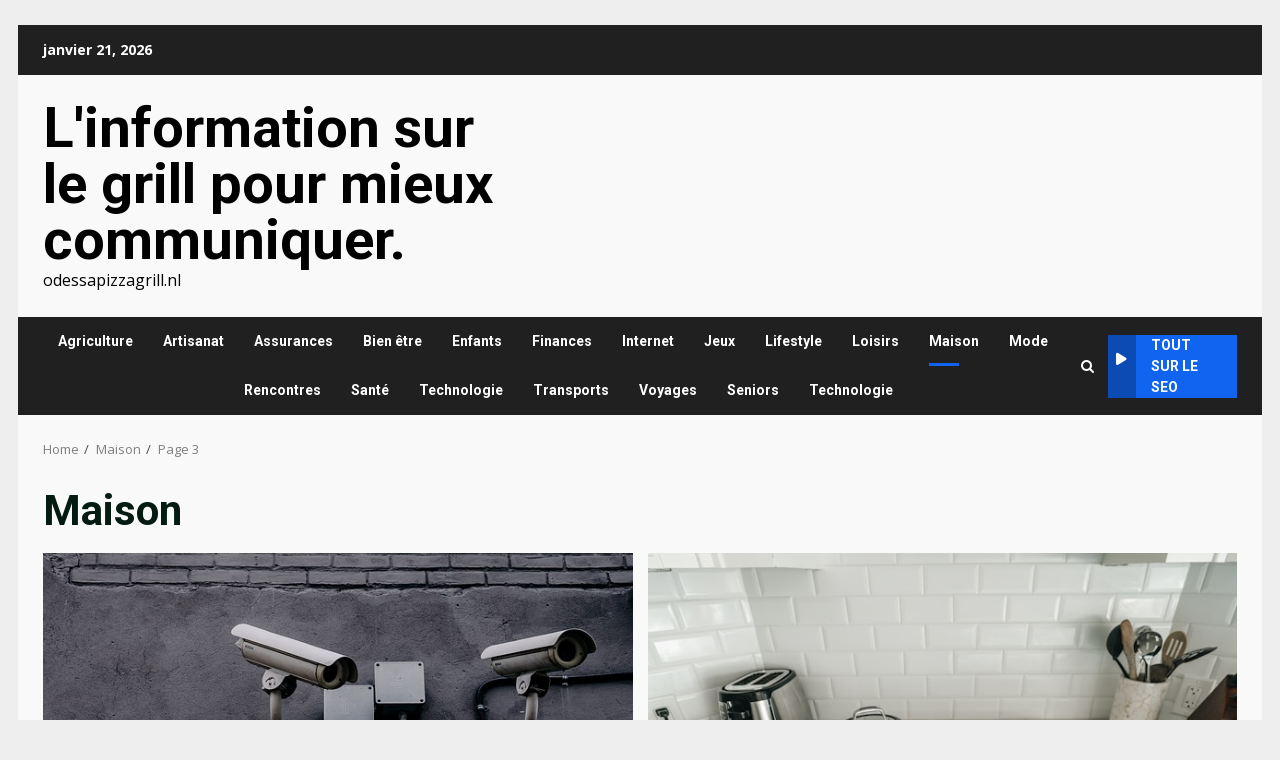

--- FILE ---
content_type: text/html; charset=UTF-8
request_url: https://odessapizzagrill.nl/category/maison/page/3/
body_size: 14834
content:
<!doctype html>
<html lang="fr-BE">
<head>
    <meta charset="UTF-8">
    <meta name="viewport" content="width=device-width, initial-scale=1">
    <link rel="profile" href="https://gmpg.org/xfn/11">

    <title>Maison &#8211; Page 3 &#8211; L&#039;information sur le grill pour mieux communiquer.</title>
<meta name='robots' content='max-image-preview:large' />
<link rel='dns-prefetch' href='//www.googletagmanager.com' />
<link rel='dns-prefetch' href='//fonts.googleapis.com' />
<link rel='dns-prefetch' href='//pagead2.googlesyndication.com' />
<link rel="alternate" type="application/rss+xml" title="L&#039;information sur le grill pour mieux communiquer. &raquo; Flux" href="https://odessapizzagrill.nl/feed/" />
<link rel="alternate" type="application/rss+xml" title="L&#039;information sur le grill pour mieux communiquer. &raquo; Flux des commentaires" href="https://odessapizzagrill.nl/comments/feed/" />
<link rel="alternate" type="application/rss+xml" title="L&#039;information sur le grill pour mieux communiquer. &raquo; Flux de la catégorie Maison" href="https://odessapizzagrill.nl/category/maison/feed/" />
<style id='wp-img-auto-sizes-contain-inline-css' type='text/css'>
img:is([sizes=auto i],[sizes^="auto," i]){contain-intrinsic-size:3000px 1500px}
/*# sourceURL=wp-img-auto-sizes-contain-inline-css */
</style>

<style id='wp-emoji-styles-inline-css' type='text/css'>

	img.wp-smiley, img.emoji {
		display: inline !important;
		border: none !important;
		box-shadow: none !important;
		height: 1em !important;
		width: 1em !important;
		margin: 0 0.07em !important;
		vertical-align: -0.1em !important;
		background: none !important;
		padding: 0 !important;
	}
/*# sourceURL=wp-emoji-styles-inline-css */
</style>
<link rel='stylesheet' id='bootstrap-css' href='https://odessapizzagrill.nl/wp-content/themes/darknews/assets/bootstrap/css/bootstrap.min.css?ver=123ce5bbfd75df29a9741fc748c6a668' type='text/css' media='all' />
<link rel='stylesheet' id='darknews-style-css' href='https://odessapizzagrill.nl/wp-content/themes/darknews/style.css?ver=123ce5bbfd75df29a9741fc748c6a668' type='text/css' media='all' />
<style id='darknews-style-inline-css' type='text/css'>

                    body.aft-dark-mode #sidr,
            body.aft-dark-mode,
            body.aft-dark-mode #af-preloader {
            background-color: #000000;
            }
        
                    body.aft-default-mode #sidr,
            body.aft-default-mode #af-preloader {
            background-color: #eeeeee ;
            }
            body.aft-default-mode.custom-background,
            body.aft-default-mode {
            background-color: #eeeeee  ;
            }
        
                    .woocommerce #respond input#submit.disabled,
            .woocommerce #respond input#submit:disabled,
            .woocommerce #respond input#submit:disabled[disabled],
            .woocommerce a.button.disabled,
            .woocommerce a.button:disabled,
            .woocommerce a.button:disabled[disabled],
            .woocommerce button.button.disabled,
            .woocommerce button.button:disabled,
            .woocommerce button.button:disabled[disabled],
            .woocommerce input.button.disabled,
            .woocommerce input.button:disabled,
            .woocommerce input.button:disabled[disabled],
            .woocommerce #respond input#submit,
            .woocommerce a.button,
            .woocommerce button.button,
            .woocommerce input.button,
            .woocommerce #respond input#submit.alt,
            .woocommerce a.button.alt,
            .woocommerce button.button.alt,
            .woocommerce input.button.alt,

            .order-again .button:hover,
            .woocommerce a.button.add_to_cart_button:hover,
            .woocommerce-Address .edit:hover,
            .woocommerce-Button:hover,
            .wc-block-components-button:hover,
            .woocommerce #respond input#submit.alt:hover,
            .woocommerce a.button.alt:hover,
            .woocommerce button.button.alt:hover,
            .woocommerce input.button.alt:hover,
            .woocommerce-active a.added_to_cart :hover,
            .woocommerce a.added_to_cart:hover,
            body.aft-default-mode .entry-content a.wc-block-components-button,
            body .wc-block-components-button,
            .woocommerce-account .addresses .title .edit,

            .wc-block-checkout .wp-block-button__link,
            :root .wc-block-featured-product__link :where(.wp-element-button, .wp-block-button__link),
            :root .wc-block-featured-category__link :where(.wp-element-button, .wp-block-button__link),
            .woocommerce-notices-wrapper .button,
            .wc-block-grid .wp-block-button__link,
            .wp-block-button.wc-block-components-product-button .wp-block-button__link,
            .wc-block-grid__product-add-to-cart.wp-block-button .wp-block-button__link,
            button.wc-block-mini-cart__button,
            .woocommerce ul.products li.product .button:hover,

            .widget-title-fill-and-border .wp-block-search__label,
            .widget-title-fill-and-no-border .wp-block-search__label,
            .widget-title-fill-and-border .wp-block-group .wp-block-heading,
            .widget-title-fill-and-no-border .wp-block-group .wp-block-heading,

            .widget-title-fill-and-border .wp_post_author_widget .widget-title .header-after,
            .widget-title-fill-and-no-border .wp_post_author_widget .widget-title .header-after,

            footer .aft-small-social-menu ul li a:hover,
            header .top-header .aft-small-social-menu ul li a:hover,
            .darknews_author_info_widget .aft-small-social-menu ul li a:hover,
            footer .aft-small-social-menu ul li a:hover,
            body.widget-title-border-center .widget-title .heading-line-before,
            body.widget-title-border-bottom .header-after1 .heading-line-before,
            body.widget-title-border-bottom .widget-title .heading-line-before,
            body .af-cat-widget-carousel a.darknews-categories.category-color-1,
            .widget-title-fill-and-no-border .widget-title .heading-line,
            .widget-title-fill-and-border .widget-title .heading-line,
            .widget-title-border-bottom .wp-block-search__label::before,
            .widget-title-border-bottom .wp-block-group .wp-block-heading::before,
            .widget-title-border-bottom .wp_post_author_widget .widget-title .header-after::before,
            .widget-title-border-center .wp-block-search__label::before,
            .widget-title-border-center .wp-block-group .wp-block-heading::before,
            .widget-title-border-center .wp_post_author_widget .widget-title .heading-line-before,
            .widget-title-border-center .wp_post_author_widget .widget-title .header-after::before,

            .aft-posts-tabs-panel .nav-tabs>li>a.active,
            .aft-main-banner-wrapper .widget-title .heading-line,
            a.sidr-class-sidr-button-close,
            .aft-default-mode .entry-content button.button:hover,
            .aft-default-mode .entry-content a.button:hover,
            .aft-dark-mode .entry-content button.button:hover,
            .aft-dark-mode .entry-content a.button:hover,

            .widget-title-fill-and-border .wp-block-search__label::before,
            .widget-title-fill-and-border .wp-block-group .wp-block-heading::before,

            body.aft-dark-mode .is-style-fill a.wp-block-button__link:not(.has-text-color),
            body.aft-default-mode .is-style-fill a.wp-block-button__link:not(.has-text-color),

            body.aft-dark-mode input[type="button"],
            body.aft-dark-mode input[type="reset"],
            body.aft-dark-mode input[type="submit"],
            body.aft-dark-mode .inner-suscribe input[type=submit],
            body.aft-default-mode input[type="button"],
            body.aft-default-mode input[type="reset"],
            body.aft-default-mode input[type="submit"],
            .wp-block-search__button,
            body.aft-default-mode .inner-suscribe input[type=submit],
            .af-youtube-slider .af-video-wrap .af-bg-play i,
            .af-youtube-video-list .entry-header-yt-video-wrapper .af-yt-video-play i,
            body .btn-style1 a:visited,
            body .btn-style1 a,
            body .darknews-pagination .nav-links .page-numbers.current,
            body #scroll-up,
            .aft-readmore-wrapper a.aft-readmore:hover,
            body.aft-dark-mode .aft-readmore-wrapper a.aft-readmore:hover,
            footer.site-footer .aft-readmore-wrapper a.aft-readmore:hover,
            .aft-readmore-wrapper a.aft-readmore:hover,
            .read-img .trending-no,
            body .trending-posts-vertical .trending-no{
            background-color: #1164F0;
            }

            .grid-design-texts-over-image .aft-readmore-wrapper a.aft-readmore:hover,
            .aft-readmore-wrapper a.aft-readmore:hover,
            body.aft-dark-mode .aft-readmore-wrapper a.aft-readmore:hover,
            body.aft-default-mode .aft-readmore-wrapper a.aft-readmore:hover,

            body.single .entry-header .aft-post-excerpt-and-meta .post-excerpt,
            .aft-posts-tabs-panel .nav-tabs,
            .widget-title-fill-and-border .widget-title,
            body.aft-dark-mode.single span.tags-links a:hover,
            .darknews-pagination .nav-links .page-numbers.current,
            .aft-readmore-wrapper a.aft-readmore:hover,
            p.awpa-more-posts a:hover{
            border-color: #1164F0;
            }
            .woocommerce div.product .woocommerce-tabs ul.tabs li.active,
            body.aft-dark-mode .is-style-outline a.wp-block-button__link:not(.has-text-color),
            body.aft-default-mode .is-style-outline a.wp-block-button__link:not(.has-text-color),
            .wp-post-author-meta .wp-post-author-meta-more-posts a.awpa-more-posts:hover{
            border-color: #1164F0;
            }
            #scroll-up::after,
            .aft-dark-mode #loader,
            .aft-default-mode #loader {
            border-bottom-color: #1164F0;
            }
            body.aft-default-mode .woocommerce-loop-product__title:hover,
            body.aft-dark-mode .woocommerce-loop-product__title:hover,
            body.aft-dark-mode .is-style-outline a.wp-block-button__link:not(.has-text-color),
            body.aft-default-mode .is-style-outline a.wp-block-button__link:not(.has-text-color),
            body.aft-default-mode #secondary .darknews-widget ol[class*="wp-block-"] a:hover,
            body.aft-default-mode #secondary .darknews-widget ul[class*="wp-block-"] a:hover,
            body.aft-dark-mode #secondary .darknews-widget ol[class*="wp-block-"] a:hover,
            body.aft-dark-mode #secondary .darknews-widget ul[class*="wp-block-"] a:hover,
            .widget_text a ,
            body.aft-default-mode .sidebar-area .wp-block-tag-cloud a:hover,
            body.aft-default-mode .site-footer .wp-block-tag-cloud a:hover,
            body.aft-default-mode .site-footer .tagcloud a:hover,
            .wp_post_author_widget .wp-post-author-meta .awpa-display-name a:hover,
            body.aft-dark-mode .sidebar-area .wp-block-tag-cloud a:hover,
            body.aft-dark-mode .site-footer .wp-block-tag-cloud a:hover,
            body.aft-dark-mode .site-footer .tagcloud a:hover,
            .wp-post-author-meta .wp-post-author-meta-more-posts a.awpa-more-posts:hover,
            body.aft-default-mode .af-breadcrumbs a:hover,
            body.aft-dark-mode .af-breadcrumbs a:hover,
            .aft-default-mode .site-footer .wp-calendar-nav a,
            body.aft-dark-mode .wp-calendar-nav a,
            body p.logged-in-as a,
            a, a:visited, a:hover, a:focus, a:active,
            span.posted_in a:hover,span.tagged_as a:hover ,
            body.aft-default-mode .wp-post-author-meta .awpa-display-name a:hover,
            body.aft-default-mode .tagcloud a:hover,
            body.aft-default-mode.single span.tags-links a:hover,
            body.aft-default-mode p.awpa-more-posts a:hover,
            body.aft-default-mode p.awpa-website a:hover ,
            body.aft-default-mode .widget ul.menu >li a:hover,
            body.aft-default-mode .nav-links a:hover,
            body.aft-default-mode ul.trail-items li a:hover,
            body.aft-dark-mode .wp-post-author-meta .awpa-display-name a:hover,
            body.aft-dark-mode .tagcloud a:hover,
            body.aft-dark-mode.single span.tags-links a:hover,
            body.aft-dark-mode p.awpa-more-posts a:hover,
            body.aft-dark-mode p.awpa-website a:hover ,
            body.aft-dark-mode .widget ul.menu >li a:hover,
            body.aft-dark-mode .nav-links a:hover,
            body.aft-dark-mode ul.trail-items li a:hover,
            .site-footer .secondary-footer a:hover,
            body.aft-default-mode .comment-meta a:hover,
            body.aft-dark-mode .comment-meta a:hover,
            body.aft-default-mode .fn a:hover,
            body.aft-dark-mode .fn a:hover,
            body.aft-dark-mode .entry-content a:hover,
            body.aft-dark-mode .entry-content > [class*="wp-block-"] a:not(.has-text-color):hover,
            body.aft-dark-mode .entry-content > ol a:hover,
            body.aft-dark-mode .entry-content > ul a:hover,
            body.aft-dark-mode .entry-content > p a:hover,
            body.aft-default-mode .entry-content a:hover,
            body.aft-default-mode .entry-content > [class*="wp-block-"] a:not(.has-text-color):hover,
            body.aft-default-mode .entry-content > ol a:hover,
            body.aft-default-mode .entry-content > ul a:hover,
            body.aft-default-mode .entry-content > p a:hover,
            .comment-metadata a{
            color:#1164F0;
            }

            @media only screen and (min-width: 992px){
            body.aft-default-mode .darknews-header .main-navigation .menu-desktop > ul > li:hover > a:before,
            body.aft-default-mode .darknews-header .main-navigation .menu-desktop > ul > li.current-menu-item > a:before {
            background-color: #1164F0;
            }
            }
        
                    .woocommerce-product-search button[type="submit"], input.search-submit{
            background-color: #1164F0;
            }
            #wp-calendar tbody td a,
            body.aft-dark-mode #wp-calendar tbody td#today,
            body.aft-default-mode #wp-calendar tbody td#today,
            body .entry-content > [class*="wp-block-"] a:not(.has-text-color),
            body .entry-content > ul a, body .entry-content > ul a:visited,
            body .entry-content > ol a, body .entry-content > ol a:visited,
            body .entry-content > p a, body .entry-content > p a:visited
            {
            color: #1164F0;
            }
            .woocommerce-product-search button[type="submit"], input.search-submit,
            body.single span.tags-links a:hover{
            border-color: #1164F0;
            }

            @media only screen and (min-width: 993px){
            .main-navigation .menu-desktop > li.current-menu-item::after,
            .main-navigation .menu-desktop > ul > li.current-menu-item::after,
            .main-navigation .menu-desktop > li::after, .main-navigation .menu-desktop > ul > li::after{
            background-color: #1164F0;
            }
            }
        

                    .site-title {
            font-family: Roboto;
            }
        
                    body,
            button,
            input,
            select,
            optgroup,
            .cat-links li a,
            .min-read,
            .af-social-contacts .social-widget-menu .screen-reader-text,
            textarea {
            font-family: Open Sans;
            }
        
                    .wp-block-search__label,
            div.custom-menu-link > a,
            .aft-main-banner-wrapper .nav-tabs>li>a,
            .aft-posts-tabs-panel .nav-tabs>li>a,
            .exclusive-posts .exclusive-now span,
            .aft-posts-tabs-panel .nav-tabs>li>a,
            .nav-tabs>li,
            .widget ul ul li,
            .widget ul.menu >li ,
            .widget > ul > li,
            .main-navigation ul li a,
            h1, h2, h3, h4, h5, h6 {
            font-family: Roboto;
            }
        
        .elementor-page .elementor-section.elementor-section-full_width > .elementor-container,
        .elementor-page .elementor-section.elementor-section-boxed > .elementor-container,
        .elementor-default .elementor-section.elementor-section-full_width > .elementor-container,
        .elementor-default .elementor-section.elementor-section-boxed > .elementor-container{
        max-width: 1244px;
        }
        @media screen and (min-width: 1360px){
        .af-full-layout.elementor-page .elementor-section.elementor-section-full_width > .elementor-container,
        .af-full-layout.elementor-page .elementor-section.elementor-section-boxed > .elementor-container,
        .af-full-layout.elementor-default .elementor-section.elementor-section-full_width > .elementor-container,
        .af-full-layout.elementor-default .elementor-section.elementor-section-boxed > .elementor-container{
        max-width: 1920px;
        }
        }
        .full-width-content .elementor-section-stretched,
        .align-content-left .elementor-section-stretched,
        .align-content-right .elementor-section-stretched {
        max-width: 100%;
        left: 0 !important;
        }

/*# sourceURL=darknews-style-inline-css */
</style>
<link rel='stylesheet' id='splashnews-css' href='https://odessapizzagrill.nl/wp-content/themes/splashnews/style.css?ver=1.0.6' type='text/css' media='all' />
<link rel='stylesheet' id='aft-icons-css' href='https://odessapizzagrill.nl/wp-content/themes/darknews/assets/icons/style.css?ver=123ce5bbfd75df29a9741fc748c6a668' type='text/css' media='all' />
<link rel='stylesheet' id='slick-css-css' href='https://odessapizzagrill.nl/wp-content/themes/darknews/assets/slick/css/slick.min.css?ver=123ce5bbfd75df29a9741fc748c6a668' type='text/css' media='all' />
<link rel='stylesheet' id='sidr-css' href='https://odessapizzagrill.nl/wp-content/themes/darknews/assets/sidr/css/jquery.sidr.dark.css?ver=123ce5bbfd75df29a9741fc748c6a668' type='text/css' media='all' />
<link rel='stylesheet' id='magnific-popup-css' href='https://odessapizzagrill.nl/wp-content/themes/darknews/assets/magnific-popup/magnific-popup.css?ver=123ce5bbfd75df29a9741fc748c6a668' type='text/css' media='all' />
<link rel='stylesheet' id='darknews-google-fonts-css' href='https://fonts.googleapis.com/css?family=Roboto:100,300,400,500,700|Open%20Sans:400,400italic,600,700|Roboto:100,300,400,500,700&#038;subset=latin,latin-ext' type='text/css' media='all' />
<script type="text/javascript" src="https://odessapizzagrill.nl/wp-includes/js/jquery/jquery.min.js?ver=3.7.1" id="jquery-core-js"></script>
<script type="text/javascript" src="https://odessapizzagrill.nl/wp-includes/js/jquery/jquery-migrate.min.js?ver=3.4.1" id="jquery-migrate-js"></script>

<!-- Google tag (gtag.js) snippet added by Site Kit -->
<!-- Google Analytics snippet added by Site Kit -->
<script type="text/javascript" src="https://www.googletagmanager.com/gtag/js?id=GT-PLTMFK" id="google_gtagjs-js" async></script>
<script type="text/javascript" id="google_gtagjs-js-after">
/* <![CDATA[ */
window.dataLayer = window.dataLayer || [];function gtag(){dataLayer.push(arguments);}
gtag("set","linker",{"domains":["odessapizzagrill.nl"]});
gtag("js", new Date());
gtag("set", "developer_id.dZTNiMT", true);
gtag("config", "GT-PLTMFK");
//# sourceURL=google_gtagjs-js-after
/* ]]> */
</script>
<link rel="https://api.w.org/" href="https://odessapizzagrill.nl/wp-json/" /><link rel="alternate" title="JSON" type="application/json" href="https://odessapizzagrill.nl/wp-json/wp/v2/categories/12" /><meta name="generator" content="Site Kit by Google 1.170.0" />
<!-- Google AdSense meta tags added by Site Kit -->
<meta name="google-adsense-platform-account" content="ca-host-pub-2644536267352236">
<meta name="google-adsense-platform-domain" content="sitekit.withgoogle.com">
<!-- End Google AdSense meta tags added by Site Kit -->
        <style type="text/css">
                        .site-title a,
            .site-header .site-branding .site-title a:visited,
            .site-header .site-branding .site-title a:hover,
            .site-description {
                color: #000000;
            }

            .header-layout-3 .site-header .site-branding .site-title,
            .site-branding .site-title {
                font-size: 56px;
            }

            @media only screen and (max-width: 640px) {
                .site-branding .site-title {
                    font-size: 40px;

                }
              }   

           @media only screen and (max-width: 375px) {
                    .site-branding .site-title {
                        font-size: 32px;

                    }
                }

            

        </style>
        
<!-- Google AdSense snippet added by Site Kit -->
<script type="text/javascript" async="async" src="https://pagead2.googlesyndication.com/pagead/js/adsbygoogle.js?client=ca-pub-9452625998653244&amp;host=ca-host-pub-2644536267352236" crossorigin="anonymous"></script>

<!-- End Google AdSense snippet added by Site Kit -->
<link rel="icon" href="https://odessapizzagrill.nl/wp-content/uploads/2017/10/cropped-cropped-art_eatlogos_design_for_ship-150x150.png" sizes="32x32" />
<link rel="icon" href="https://odessapizzagrill.nl/wp-content/uploads/2017/10/cropped-cropped-art_eatlogos_design_for_ship-300x300.png" sizes="192x192" />
<link rel="apple-touch-icon" href="https://odessapizzagrill.nl/wp-content/uploads/2017/10/cropped-cropped-art_eatlogos_design_for_ship-300x300.png" />
<meta name="msapplication-TileImage" content="https://odessapizzagrill.nl/wp-content/uploads/2017/10/cropped-cropped-art_eatlogos_design_for_ship-300x300.png" />
<style id='wp-block-heading-inline-css' type='text/css'>
h1:where(.wp-block-heading).has-background,h2:where(.wp-block-heading).has-background,h3:where(.wp-block-heading).has-background,h4:where(.wp-block-heading).has-background,h5:where(.wp-block-heading).has-background,h6:where(.wp-block-heading).has-background{padding:1.25em 2.375em}h1.has-text-align-left[style*=writing-mode]:where([style*=vertical-lr]),h1.has-text-align-right[style*=writing-mode]:where([style*=vertical-rl]),h2.has-text-align-left[style*=writing-mode]:where([style*=vertical-lr]),h2.has-text-align-right[style*=writing-mode]:where([style*=vertical-rl]),h3.has-text-align-left[style*=writing-mode]:where([style*=vertical-lr]),h3.has-text-align-right[style*=writing-mode]:where([style*=vertical-rl]),h4.has-text-align-left[style*=writing-mode]:where([style*=vertical-lr]),h4.has-text-align-right[style*=writing-mode]:where([style*=vertical-rl]),h5.has-text-align-left[style*=writing-mode]:where([style*=vertical-lr]),h5.has-text-align-right[style*=writing-mode]:where([style*=vertical-rl]),h6.has-text-align-left[style*=writing-mode]:where([style*=vertical-lr]),h6.has-text-align-right[style*=writing-mode]:where([style*=vertical-rl]){rotate:180deg}
/*# sourceURL=https://odessapizzagrill.nl/wp-includes/blocks/heading/style.min.css */
</style>
<style id='wp-block-list-inline-css' type='text/css'>
ol,ul{box-sizing:border-box}:root :where(.wp-block-list.has-background){padding:1.25em 2.375em}
/*# sourceURL=https://odessapizzagrill.nl/wp-includes/blocks/list/style.min.css */
</style>
<style id='wp-block-paragraph-inline-css' type='text/css'>
.is-small-text{font-size:.875em}.is-regular-text{font-size:1em}.is-large-text{font-size:2.25em}.is-larger-text{font-size:3em}.has-drop-cap:not(:focus):first-letter{float:left;font-size:8.4em;font-style:normal;font-weight:100;line-height:.68;margin:.05em .1em 0 0;text-transform:uppercase}body.rtl .has-drop-cap:not(:focus):first-letter{float:none;margin-left:.1em}p.has-drop-cap.has-background{overflow:hidden}:root :where(p.has-background){padding:1.25em 2.375em}:where(p.has-text-color:not(.has-link-color)) a{color:inherit}p.has-text-align-left[style*="writing-mode:vertical-lr"],p.has-text-align-right[style*="writing-mode:vertical-rl"]{rotate:180deg}
/*# sourceURL=https://odessapizzagrill.nl/wp-includes/blocks/paragraph/style.min.css */
</style>
<style id='global-styles-inline-css' type='text/css'>
:root{--wp--preset--aspect-ratio--square: 1;--wp--preset--aspect-ratio--4-3: 4/3;--wp--preset--aspect-ratio--3-4: 3/4;--wp--preset--aspect-ratio--3-2: 3/2;--wp--preset--aspect-ratio--2-3: 2/3;--wp--preset--aspect-ratio--16-9: 16/9;--wp--preset--aspect-ratio--9-16: 9/16;--wp--preset--color--black: #000000;--wp--preset--color--cyan-bluish-gray: #abb8c3;--wp--preset--color--white: #ffffff;--wp--preset--color--pale-pink: #f78da7;--wp--preset--color--vivid-red: #cf2e2e;--wp--preset--color--luminous-vivid-orange: #ff6900;--wp--preset--color--luminous-vivid-amber: #fcb900;--wp--preset--color--light-green-cyan: #7bdcb5;--wp--preset--color--vivid-green-cyan: #00d084;--wp--preset--color--pale-cyan-blue: #8ed1fc;--wp--preset--color--vivid-cyan-blue: #0693e3;--wp--preset--color--vivid-purple: #9b51e0;--wp--preset--gradient--vivid-cyan-blue-to-vivid-purple: linear-gradient(135deg,rgb(6,147,227) 0%,rgb(155,81,224) 100%);--wp--preset--gradient--light-green-cyan-to-vivid-green-cyan: linear-gradient(135deg,rgb(122,220,180) 0%,rgb(0,208,130) 100%);--wp--preset--gradient--luminous-vivid-amber-to-luminous-vivid-orange: linear-gradient(135deg,rgb(252,185,0) 0%,rgb(255,105,0) 100%);--wp--preset--gradient--luminous-vivid-orange-to-vivid-red: linear-gradient(135deg,rgb(255,105,0) 0%,rgb(207,46,46) 100%);--wp--preset--gradient--very-light-gray-to-cyan-bluish-gray: linear-gradient(135deg,rgb(238,238,238) 0%,rgb(169,184,195) 100%);--wp--preset--gradient--cool-to-warm-spectrum: linear-gradient(135deg,rgb(74,234,220) 0%,rgb(151,120,209) 20%,rgb(207,42,186) 40%,rgb(238,44,130) 60%,rgb(251,105,98) 80%,rgb(254,248,76) 100%);--wp--preset--gradient--blush-light-purple: linear-gradient(135deg,rgb(255,206,236) 0%,rgb(152,150,240) 100%);--wp--preset--gradient--blush-bordeaux: linear-gradient(135deg,rgb(254,205,165) 0%,rgb(254,45,45) 50%,rgb(107,0,62) 100%);--wp--preset--gradient--luminous-dusk: linear-gradient(135deg,rgb(255,203,112) 0%,rgb(199,81,192) 50%,rgb(65,88,208) 100%);--wp--preset--gradient--pale-ocean: linear-gradient(135deg,rgb(255,245,203) 0%,rgb(182,227,212) 50%,rgb(51,167,181) 100%);--wp--preset--gradient--electric-grass: linear-gradient(135deg,rgb(202,248,128) 0%,rgb(113,206,126) 100%);--wp--preset--gradient--midnight: linear-gradient(135deg,rgb(2,3,129) 0%,rgb(40,116,252) 100%);--wp--preset--font-size--small: 13px;--wp--preset--font-size--medium: 20px;--wp--preset--font-size--large: 36px;--wp--preset--font-size--x-large: 42px;--wp--preset--spacing--20: 0.44rem;--wp--preset--spacing--30: 0.67rem;--wp--preset--spacing--40: 1rem;--wp--preset--spacing--50: 1.5rem;--wp--preset--spacing--60: 2.25rem;--wp--preset--spacing--70: 3.38rem;--wp--preset--spacing--80: 5.06rem;--wp--preset--shadow--natural: 6px 6px 9px rgba(0, 0, 0, 0.2);--wp--preset--shadow--deep: 12px 12px 50px rgba(0, 0, 0, 0.4);--wp--preset--shadow--sharp: 6px 6px 0px rgba(0, 0, 0, 0.2);--wp--preset--shadow--outlined: 6px 6px 0px -3px rgb(255, 255, 255), 6px 6px rgb(0, 0, 0);--wp--preset--shadow--crisp: 6px 6px 0px rgb(0, 0, 0);}:root { --wp--style--global--content-size: 824px;--wp--style--global--wide-size: 1244px; }:where(body) { margin: 0; }.wp-site-blocks > .alignleft { float: left; margin-right: 2em; }.wp-site-blocks > .alignright { float: right; margin-left: 2em; }.wp-site-blocks > .aligncenter { justify-content: center; margin-left: auto; margin-right: auto; }:where(.wp-site-blocks) > * { margin-block-start: 24px; margin-block-end: 0; }:where(.wp-site-blocks) > :first-child { margin-block-start: 0; }:where(.wp-site-blocks) > :last-child { margin-block-end: 0; }:root { --wp--style--block-gap: 24px; }:root :where(.is-layout-flow) > :first-child{margin-block-start: 0;}:root :where(.is-layout-flow) > :last-child{margin-block-end: 0;}:root :where(.is-layout-flow) > *{margin-block-start: 24px;margin-block-end: 0;}:root :where(.is-layout-constrained) > :first-child{margin-block-start: 0;}:root :where(.is-layout-constrained) > :last-child{margin-block-end: 0;}:root :where(.is-layout-constrained) > *{margin-block-start: 24px;margin-block-end: 0;}:root :where(.is-layout-flex){gap: 24px;}:root :where(.is-layout-grid){gap: 24px;}.is-layout-flow > .alignleft{float: left;margin-inline-start: 0;margin-inline-end: 2em;}.is-layout-flow > .alignright{float: right;margin-inline-start: 2em;margin-inline-end: 0;}.is-layout-flow > .aligncenter{margin-left: auto !important;margin-right: auto !important;}.is-layout-constrained > .alignleft{float: left;margin-inline-start: 0;margin-inline-end: 2em;}.is-layout-constrained > .alignright{float: right;margin-inline-start: 2em;margin-inline-end: 0;}.is-layout-constrained > .aligncenter{margin-left: auto !important;margin-right: auto !important;}.is-layout-constrained > :where(:not(.alignleft):not(.alignright):not(.alignfull)){max-width: var(--wp--style--global--content-size);margin-left: auto !important;margin-right: auto !important;}.is-layout-constrained > .alignwide{max-width: var(--wp--style--global--wide-size);}body .is-layout-flex{display: flex;}.is-layout-flex{flex-wrap: wrap;align-items: center;}.is-layout-flex > :is(*, div){margin: 0;}body .is-layout-grid{display: grid;}.is-layout-grid > :is(*, div){margin: 0;}body{padding-top: 0px;padding-right: 0px;padding-bottom: 0px;padding-left: 0px;}a:where(:not(.wp-element-button)){text-decoration: none;}:root :where(.wp-element-button, .wp-block-button__link){background-color: #32373c;border-radius: 0;border-width: 0;color: #fff;font-family: inherit;font-size: inherit;font-style: inherit;font-weight: inherit;letter-spacing: inherit;line-height: inherit;padding-top: calc(0.667em + 2px);padding-right: calc(1.333em + 2px);padding-bottom: calc(0.667em + 2px);padding-left: calc(1.333em + 2px);text-decoration: none;text-transform: inherit;}.has-black-color{color: var(--wp--preset--color--black) !important;}.has-cyan-bluish-gray-color{color: var(--wp--preset--color--cyan-bluish-gray) !important;}.has-white-color{color: var(--wp--preset--color--white) !important;}.has-pale-pink-color{color: var(--wp--preset--color--pale-pink) !important;}.has-vivid-red-color{color: var(--wp--preset--color--vivid-red) !important;}.has-luminous-vivid-orange-color{color: var(--wp--preset--color--luminous-vivid-orange) !important;}.has-luminous-vivid-amber-color{color: var(--wp--preset--color--luminous-vivid-amber) !important;}.has-light-green-cyan-color{color: var(--wp--preset--color--light-green-cyan) !important;}.has-vivid-green-cyan-color{color: var(--wp--preset--color--vivid-green-cyan) !important;}.has-pale-cyan-blue-color{color: var(--wp--preset--color--pale-cyan-blue) !important;}.has-vivid-cyan-blue-color{color: var(--wp--preset--color--vivid-cyan-blue) !important;}.has-vivid-purple-color{color: var(--wp--preset--color--vivid-purple) !important;}.has-black-background-color{background-color: var(--wp--preset--color--black) !important;}.has-cyan-bluish-gray-background-color{background-color: var(--wp--preset--color--cyan-bluish-gray) !important;}.has-white-background-color{background-color: var(--wp--preset--color--white) !important;}.has-pale-pink-background-color{background-color: var(--wp--preset--color--pale-pink) !important;}.has-vivid-red-background-color{background-color: var(--wp--preset--color--vivid-red) !important;}.has-luminous-vivid-orange-background-color{background-color: var(--wp--preset--color--luminous-vivid-orange) !important;}.has-luminous-vivid-amber-background-color{background-color: var(--wp--preset--color--luminous-vivid-amber) !important;}.has-light-green-cyan-background-color{background-color: var(--wp--preset--color--light-green-cyan) !important;}.has-vivid-green-cyan-background-color{background-color: var(--wp--preset--color--vivid-green-cyan) !important;}.has-pale-cyan-blue-background-color{background-color: var(--wp--preset--color--pale-cyan-blue) !important;}.has-vivid-cyan-blue-background-color{background-color: var(--wp--preset--color--vivid-cyan-blue) !important;}.has-vivid-purple-background-color{background-color: var(--wp--preset--color--vivid-purple) !important;}.has-black-border-color{border-color: var(--wp--preset--color--black) !important;}.has-cyan-bluish-gray-border-color{border-color: var(--wp--preset--color--cyan-bluish-gray) !important;}.has-white-border-color{border-color: var(--wp--preset--color--white) !important;}.has-pale-pink-border-color{border-color: var(--wp--preset--color--pale-pink) !important;}.has-vivid-red-border-color{border-color: var(--wp--preset--color--vivid-red) !important;}.has-luminous-vivid-orange-border-color{border-color: var(--wp--preset--color--luminous-vivid-orange) !important;}.has-luminous-vivid-amber-border-color{border-color: var(--wp--preset--color--luminous-vivid-amber) !important;}.has-light-green-cyan-border-color{border-color: var(--wp--preset--color--light-green-cyan) !important;}.has-vivid-green-cyan-border-color{border-color: var(--wp--preset--color--vivid-green-cyan) !important;}.has-pale-cyan-blue-border-color{border-color: var(--wp--preset--color--pale-cyan-blue) !important;}.has-vivid-cyan-blue-border-color{border-color: var(--wp--preset--color--vivid-cyan-blue) !important;}.has-vivid-purple-border-color{border-color: var(--wp--preset--color--vivid-purple) !important;}.has-vivid-cyan-blue-to-vivid-purple-gradient-background{background: var(--wp--preset--gradient--vivid-cyan-blue-to-vivid-purple) !important;}.has-light-green-cyan-to-vivid-green-cyan-gradient-background{background: var(--wp--preset--gradient--light-green-cyan-to-vivid-green-cyan) !important;}.has-luminous-vivid-amber-to-luminous-vivid-orange-gradient-background{background: var(--wp--preset--gradient--luminous-vivid-amber-to-luminous-vivid-orange) !important;}.has-luminous-vivid-orange-to-vivid-red-gradient-background{background: var(--wp--preset--gradient--luminous-vivid-orange-to-vivid-red) !important;}.has-very-light-gray-to-cyan-bluish-gray-gradient-background{background: var(--wp--preset--gradient--very-light-gray-to-cyan-bluish-gray) !important;}.has-cool-to-warm-spectrum-gradient-background{background: var(--wp--preset--gradient--cool-to-warm-spectrum) !important;}.has-blush-light-purple-gradient-background{background: var(--wp--preset--gradient--blush-light-purple) !important;}.has-blush-bordeaux-gradient-background{background: var(--wp--preset--gradient--blush-bordeaux) !important;}.has-luminous-dusk-gradient-background{background: var(--wp--preset--gradient--luminous-dusk) !important;}.has-pale-ocean-gradient-background{background: var(--wp--preset--gradient--pale-ocean) !important;}.has-electric-grass-gradient-background{background: var(--wp--preset--gradient--electric-grass) !important;}.has-midnight-gradient-background{background: var(--wp--preset--gradient--midnight) !important;}.has-small-font-size{font-size: var(--wp--preset--font-size--small) !important;}.has-medium-font-size{font-size: var(--wp--preset--font-size--medium) !important;}.has-large-font-size{font-size: var(--wp--preset--font-size--large) !important;}.has-x-large-font-size{font-size: var(--wp--preset--font-size--x-large) !important;}
/*# sourceURL=global-styles-inline-css */
</style>
</head>

<body data-rsssl=1 class="archive paged category category-maison category-12 wp-embed-responsive paged-3 category-paged-3 wp-theme-darknews wp-child-theme-splashnews hfeed aft-default-mode aft-header-layout-default header-image-default widget-title-fill-and-border default-content-layout full-width-content af-boxed-layout aft-enable-top-bottom-gaps">

    <div id="af-preloader">
        <div id="loader-wrapper">
            <div id="loader">
            </div>
        </div>
    </div>

<div id="page" class="site af-whole-wrapper">
    <a class="skip-link screen-reader-text" href="#content">Skip to content</a>

    
    <header id="masthead" class="header-layout-default darknews-header">
        <div class="top-header">
    <div class="container-wrapper">
      <div class="top-bar-flex">
        <div class="top-bar-left col-2">
          <div class="date-bar-left">
                  <span class="topbar-date">
        janvier 21, 2026      </span>
              </div>
        </div>
        <div class="top-bar-right col-2">
          <div class="aft-small-social-menu">
                            </div>
        </div>
      </div>
    </div>
  </div>
<div class="af-middle-header "
  data-background="">
  <div class="container-wrapper">
    <div class="af-middle-container">
      <div class="logo">
            <div class="site-branding">
              <p class="site-title font-family-1">
          <a href="https://odessapizzagrill.nl/" class="site-title-anchor"
            rel="home">L&#039;information sur le grill pour mieux communiquer.</a>
        </p>
      
              <p class="site-description">odessapizzagrill.nl</p>
          </div>

      </div>

      <div class="header-promotion">
              </div>

    </div>
  </div>
</div>
<div id="main-navigation-bar" class="af-bottom-header">
  <div class="container-wrapper">
    <div class="bottom-bar-flex">
      <div class="offcanvas-navigaiton">
                <div class="af-bottom-head-nav">
              <div class="navigation-container">
      <nav class="main-navigation clearfix">

        <button class="toggle-menu" aria-controls="primary-menu" aria-expanded="false">
          <span class="screen-reader-text">
            Primary Menu          </span>
          <i class="ham"></i>
        </button>


        <div class="menu main-menu menu-desktop show-menu-border"><ul id="primary-menu" class="menu"><li id="menu-item-966" class="menu-item menu-item-type-taxonomy menu-item-object-category menu-item-966"><a href="https://odessapizzagrill.nl/category/agriculture/">Agriculture</a></li>
<li id="menu-item-967" class="menu-item menu-item-type-taxonomy menu-item-object-category menu-item-967"><a href="https://odessapizzagrill.nl/category/artisanat/">Artisanat</a></li>
<li id="menu-item-968" class="menu-item menu-item-type-taxonomy menu-item-object-category menu-item-968"><a href="https://odessapizzagrill.nl/category/assurances/">Assurances</a></li>
<li id="menu-item-969" class="menu-item menu-item-type-taxonomy menu-item-object-category menu-item-969"><a href="https://odessapizzagrill.nl/category/bien-etre/">Bien être</a></li>
<li id="menu-item-356" class="menu-item menu-item-type-taxonomy menu-item-object-category menu-item-356"><a href="https://odessapizzagrill.nl/category/enfants/">Enfants</a></li>
<li id="menu-item-970" class="menu-item menu-item-type-taxonomy menu-item-object-category menu-item-970"><a href="https://odessapizzagrill.nl/category/finances/">Finances</a></li>
<li id="menu-item-971" class="menu-item menu-item-type-taxonomy menu-item-object-category menu-item-971"><a href="https://odessapizzagrill.nl/category/internet/">Internet</a></li>
<li id="menu-item-972" class="menu-item menu-item-type-taxonomy menu-item-object-category menu-item-972"><a href="https://odessapizzagrill.nl/category/jeux/">Jeux</a></li>
<li id="menu-item-973" class="menu-item menu-item-type-taxonomy menu-item-object-category menu-item-973"><a href="https://odessapizzagrill.nl/category/lifestyle/">Lifestyle</a></li>
<li id="menu-item-974" class="menu-item menu-item-type-taxonomy menu-item-object-category menu-item-974"><a href="https://odessapizzagrill.nl/category/loisirs/">Loisirs</a></li>
<li id="menu-item-351" class="menu-item menu-item-type-taxonomy menu-item-object-category current-menu-item menu-item-351"><a href="https://odessapizzagrill.nl/category/maison/" aria-current="page">Maison</a></li>
<li id="menu-item-975" class="menu-item menu-item-type-taxonomy menu-item-object-category menu-item-975"><a href="https://odessapizzagrill.nl/category/mode/">Mode</a></li>
<li id="menu-item-976" class="menu-item menu-item-type-taxonomy menu-item-object-category menu-item-976"><a href="https://odessapizzagrill.nl/category/rencontres/">Rencontres</a></li>
<li id="menu-item-354" class="menu-item menu-item-type-taxonomy menu-item-object-category menu-item-354"><a href="https://odessapizzagrill.nl/category/sante/">Santé</a></li>
<li id="menu-item-349" class="menu-item menu-item-type-taxonomy menu-item-object-category menu-item-349"><a href="https://odessapizzagrill.nl/category/technologie/">Technologie</a></li>
<li id="menu-item-355" class="menu-item menu-item-type-taxonomy menu-item-object-category menu-item-355"><a href="https://odessapizzagrill.nl/category/transports/">Transports</a></li>
<li id="menu-item-350" class="menu-item menu-item-type-taxonomy menu-item-object-category menu-item-350"><a href="https://odessapizzagrill.nl/category/voyage/">Voyages</a></li>
<li id="menu-item-977" class="menu-item menu-item-type-taxonomy menu-item-object-category menu-item-977"><a href="https://odessapizzagrill.nl/category/seniors/">Seniors</a></li>
<li id="menu-item-978" class="menu-item menu-item-type-taxonomy menu-item-object-category menu-item-978"><a href="https://odessapizzagrill.nl/category/technologie/">Technologie</a></li>
</ul></div>      </nav>
    </div>


          </div>
      </div>
      <div class="search-watch">
            <div class="af-search-wrap">
      <div class="search-overlay">
        <a href="#" title="Search" class="search-icon">
          <i class="fa fa-search"></i>
        </a>
        <div class="af-search-form">
          <form role="search" method="get" class="search-form" action="https://odessapizzagrill.nl/">
				<label>
					<span class="screen-reader-text">Rechercher :</span>
					<input type="search" class="search-field" placeholder="Recherche&hellip;" value="" name="s" />
				</label>
				<input type="submit" class="search-submit" value="Rechercher" />
			</form>        </div>
      </div>
    </div>

                    <div class="custom-menu-link">
          <a href="https://allseo.fr/">
                          <i class="fas fa-play" aria-hidden="true"></i>
                        Tout sur le SEO          </a>
        </div>
          
          </div>
    </div>
  </div>
</div>    </header>

    <!-- end slider-section -->
      <div id="content" class="container-wrapper">
            <div class="af-breadcrumbs font-family-1 color-pad">

      <div role="navigation" aria-label="Breadcrumbs" class="breadcrumb-trail breadcrumbs" itemprop="breadcrumb"><ul class="trail-items" itemscope itemtype="http://schema.org/BreadcrumbList"><meta name="numberOfItems" content="3" /><meta name="itemListOrder" content="Ascending" /><li itemprop="itemListElement" itemscope itemtype="http://schema.org/ListItem" class="trail-item trail-begin"><a href="https://odessapizzagrill.nl/" rel="home" itemprop="item"><span itemprop="name">Home</span></a><meta itemprop="position" content="1" /></li><li itemprop="itemListElement" itemscope itemtype="http://schema.org/ListItem" class="trail-item"><a href="https://odessapizzagrill.nl/category/maison/" itemprop="item"><span itemprop="name">Maison</span></a><meta itemprop="position" content="2" /></li><li itemprop="itemListElement" itemscope itemtype="http://schema.org/ListItem" class="trail-item trail-end"><a href="https://odessapizzagrill.nl/category/maison/" itemprop="item"><span itemprop="name">Page 3</span></a><meta itemprop="position" content="3" /></li></ul></div>
    </div>
  


    <div id="primary" class="content-area">
        <main id="main" class="site-main">

            
                <header class="header-title-wrapper1 entry-header-details">
                    <h1 class="page-title">Maison</h1>                </header><!-- .header-title-wrapper -->
                        <div class="af-container-row aft-archive-wrapper darknews-customizer clearfix archive-layout-grid two-col-masonry">
        

        <article id="post-1098" class="af-sec-post latest-posts-grid col-3 float-l pad archive-layout-grid archive-image-default post-1098 post type-post status-publish format-standard has-post-thumbnail hentry category-maison tag-securite-maison"                 data-mh="archive-layout-grid">
            
<div class="archive-grid-post">
    
    <div class="pos-rel read-single color-pad clearfix af-cat-widget-carousel grid-design-default">
            <div class="read-img pos-rel read-bg-img">
        <a class="aft-post-image-link"
          href="https://odessapizzagrill.nl/systeme-de-securite-maison/" aria-label="Comment choisir le système de sécurité idéal pour votre maison">Comment choisir le système de sécurité idéal pour votre maison</a>
        <img width="640" height="427" src="https://odessapizzagrill.nl/wp-content/uploads/2025/04/cctv-surveillance-camera-7267551_640.jpg" class="attachment-darknews-medium size-darknews-medium wp-post-image" alt="sécurité maison" decoding="async" fetchpriority="high" srcset="https://odessapizzagrill.nl/wp-content/uploads/2025/04/cctv-surveillance-camera-7267551_640.jpg 640w, https://odessapizzagrill.nl/wp-content/uploads/2025/04/cctv-surveillance-camera-7267551_640-300x200.jpg 300w" sizes="(max-width: 640px) 100vw, 640px" />        <div class="post-format-and-min-read-wrap">
                    <span class="min-read">5 min read</span>        </div>
                  <div class="category-min-read-wrap">
            <div class="read-categories">
              <ul class="cat-links"><li class="meta-category">
                             <a class="darknews-categories category-color-1" aria-label="Maison" href="https://odessapizzagrill.nl/category/maison/">
                                 Maison
                             </a>
                        </li></ul>            </div>
          </div>
              </div>
      <div class="pad read-details color-tp-pad">
                          <div class="read-title">
            <h4>
              <a href="https://odessapizzagrill.nl/systeme-de-securite-maison/" aria-label="Comment choisir le système de sécurité idéal pour votre maison">Comment choisir le système de sécurité idéal pour votre maison</a>
            </h4>
          </div>
          <div class="post-item-metadata entry-meta">
            

      <span class="author-links">
                  <span class="item-metadata posts-author byline">

                            <a href="#">
                                    Marise                </a>
       
          </span>
        

                  <span class="item-metadata posts-date">
            <i class="far fa-clock" aria-hidden="true"></i>
            avril 18, 2025          </span>
        
      </span>
              <span class="aft-comment-view-share">
      </span>
            </div>
        
                  <div class="post-description">
            Le choix d’un système de sécurité pour votre maison est une décision cruciale qui peut avoir un...<div class="aft-readmore-wrapper"><a href="https://odessapizzagrill.nl/systeme-de-securite-maison/" class="aft-readmore">Voir plus</a></div>          </div>
              </div>
    </div>


    </div>








        </article>
    
        

        <article id="post-1088" class="af-sec-post latest-posts-grid col-3 float-l pad archive-layout-grid archive-image-default post-1088 post type-post status-publish format-standard has-post-thumbnail hentry category-maison tag-plancha-a-gaz"                 data-mh="archive-layout-grid">
            
<div class="archive-grid-post">
    
    <div class="pos-rel read-single color-pad clearfix af-cat-widget-carousel grid-design-default">
            <div class="read-img pos-rel read-bg-img">
        <a class="aft-post-image-link"
          href="https://odessapizzagrill.nl/utiliser-plancha-a-gaz/" aria-label="Comment utiliser une plancha à gaz pour des repas parfaits ?">Comment utiliser une plancha à gaz pour des repas parfaits ?</a>
        <img width="640" height="427" src="https://odessapizzagrill.nl/wp-content/uploads/2025/04/henry-kobutra-FHtlbd7nLEQ-unsplash.jpg" class="attachment-darknews-medium size-darknews-medium wp-post-image" alt="plancha à gaz" decoding="async" srcset="https://odessapizzagrill.nl/wp-content/uploads/2025/04/henry-kobutra-FHtlbd7nLEQ-unsplash.jpg 640w, https://odessapizzagrill.nl/wp-content/uploads/2025/04/henry-kobutra-FHtlbd7nLEQ-unsplash-300x200.jpg 300w" sizes="(max-width: 640px) 100vw, 640px" />        <div class="post-format-and-min-read-wrap">
                    <span class="min-read">5 min read</span>        </div>
                  <div class="category-min-read-wrap">
            <div class="read-categories">
              <ul class="cat-links"><li class="meta-category">
                             <a class="darknews-categories category-color-1" aria-label="Maison" href="https://odessapizzagrill.nl/category/maison/">
                                 Maison
                             </a>
                        </li></ul>            </div>
          </div>
              </div>
      <div class="pad read-details color-tp-pad">
                          <div class="read-title">
            <h4>
              <a href="https://odessapizzagrill.nl/utiliser-plancha-a-gaz/" aria-label="Comment utiliser une plancha à gaz pour des repas parfaits ?">Comment utiliser une plancha à gaz pour des repas parfaits ?</a>
            </h4>
          </div>
          <div class="post-item-metadata entry-meta">
            

      <span class="author-links">
                  <span class="item-metadata posts-author byline">

                            <a href="#">
                                    Marise                </a>
       
          </span>
        

                  <span class="item-metadata posts-date">
            <i class="far fa-clock" aria-hidden="true"></i>
            avril 16, 2025          </span>
        
      </span>
              <span class="aft-comment-view-share">
      </span>
            </div>
        
                  <div class="post-description">
            La plancha à gaz s&rsquo;impose aujourd&rsquo;hui comme un incontournable pour qui veut allier convivialité et simplicité lors...<div class="aft-readmore-wrapper"><a href="https://odessapizzagrill.nl/utiliser-plancha-a-gaz/" class="aft-readmore">Voir plus</a></div>          </div>
              </div>
    </div>


    </div>








        </article>
    
        

        <article id="post-1043" class="af-sec-post latest-posts-grid col-3 float-l pad archive-layout-grid archive-image-default post-1043 post type-post status-publish format-standard has-post-thumbnail hentry category-maison tag-serrurier"                 data-mh="archive-layout-grid">
            
<div class="archive-grid-post">
    
    <div class="pos-rel read-single color-pad clearfix af-cat-widget-carousel grid-design-default">
            <div class="read-img pos-rel read-bg-img">
        <a class="aft-post-image-link"
          href="https://odessapizzagrill.nl/serrurier-beauvallon-expertise-et-depannage-de-qualite/" aria-label="Serrurier Beauvallon : Expertise et Dépannage de Qualité">Serrurier Beauvallon : Expertise et Dépannage de Qualité</a>
        <img width="263" height="191" src="https://odessapizzagrill.nl/wp-content/uploads/2025/03/images-5.jpg" class="attachment-darknews-medium size-darknews-medium wp-post-image" alt="Serrurier" decoding="async" loading="lazy" />        <div class="post-format-and-min-read-wrap">
                    <span class="min-read">5 min read</span>        </div>
                  <div class="category-min-read-wrap">
            <div class="read-categories">
              <ul class="cat-links"><li class="meta-category">
                             <a class="darknews-categories category-color-1" aria-label="Maison" href="https://odessapizzagrill.nl/category/maison/">
                                 Maison
                             </a>
                        </li></ul>            </div>
          </div>
              </div>
      <div class="pad read-details color-tp-pad">
                          <div class="read-title">
            <h4>
              <a href="https://odessapizzagrill.nl/serrurier-beauvallon-expertise-et-depannage-de-qualite/" aria-label="Serrurier Beauvallon : Expertise et Dépannage de Qualité">Serrurier Beauvallon : Expertise et Dépannage de Qualité</a>
            </h4>
          </div>
          <div class="post-item-metadata entry-meta">
            

      <span class="author-links">
                  <span class="item-metadata posts-author byline">

                            <a href="#">
                                    Joel                </a>
       
          </span>
        

                  <span class="item-metadata posts-date">
            <i class="far fa-clock" aria-hidden="true"></i>
            mars 21, 2025          </span>
        
      </span>
              <span class="aft-comment-view-share">
      </span>
            </div>
        
                  <div class="post-description">
            Dans le cœur du Rhône, à proximité de Mornant, se trouve un artisan de confiance qui a...<div class="aft-readmore-wrapper"><a href="https://odessapizzagrill.nl/serrurier-beauvallon-expertise-et-depannage-de-qualite/" class="aft-readmore">Voir plus</a></div>          </div>
              </div>
    </div>


    </div>








        </article>
    
        

        <article id="post-952" class="af-sec-post latest-posts-grid col-3 float-l pad archive-layout-grid archive-image-default post-952 post type-post status-publish format-standard has-post-thumbnail hentry category-maison tag-renovation-salle-de-bain"                 data-mh="archive-layout-grid">
            
<div class="archive-grid-post">
    
    <div class="pos-rel read-single color-pad clearfix af-cat-widget-carousel grid-design-default">
            <div class="read-img pos-rel read-bg-img">
        <a class="aft-post-image-link"
          href="https://odessapizzagrill.nl/comment-creer-une-salle-de-jeux-pour-enfants-dans-un-espace-renove/" aria-label="Comment créer une salle de jeux pour enfants dans un espace rénové">Comment créer une salle de jeux pour enfants dans un espace rénové</a>
        <img width="720" height="480" src="https://odessapizzagrill.nl/wp-content/uploads/2024/09/budget-renovation-energetique.jpg" class="attachment-darknews-medium size-darknews-medium wp-post-image" alt="rénovation salle de bain" decoding="async" loading="lazy" srcset="https://odessapizzagrill.nl/wp-content/uploads/2024/09/budget-renovation-energetique.jpg 1071w, https://odessapizzagrill.nl/wp-content/uploads/2024/09/budget-renovation-energetique-300x200.jpg 300w, https://odessapizzagrill.nl/wp-content/uploads/2024/09/budget-renovation-energetique-1024x683.jpg 1024w, https://odessapizzagrill.nl/wp-content/uploads/2024/09/budget-renovation-energetique-768x512.jpg 768w" sizes="auto, (max-width: 720px) 100vw, 720px" />        <div class="post-format-and-min-read-wrap">
                    <span class="min-read">7 min read</span>        </div>
                  <div class="category-min-read-wrap">
            <div class="read-categories">
              <ul class="cat-links"><li class="meta-category">
                             <a class="darknews-categories category-color-1" aria-label="Maison" href="https://odessapizzagrill.nl/category/maison/">
                                 Maison
                             </a>
                        </li></ul>            </div>
          </div>
              </div>
      <div class="pad read-details color-tp-pad">
                          <div class="read-title">
            <h4>
              <a href="https://odessapizzagrill.nl/comment-creer-une-salle-de-jeux-pour-enfants-dans-un-espace-renove/" aria-label="Comment créer une salle de jeux pour enfants dans un espace rénové">Comment créer une salle de jeux pour enfants dans un espace rénové</a>
            </h4>
          </div>
          <div class="post-item-metadata entry-meta">
            

      <span class="author-links">
                  <span class="item-metadata posts-author byline">

                            <a href="#">
                                    Joel                </a>
       
          </span>
        

                  <span class="item-metadata posts-date">
            <i class="far fa-clock" aria-hidden="true"></i>
            mars 4, 2025          </span>
        
      </span>
              <span class="aft-comment-view-share">
      </span>
            </div>
        
                  <div class="post-description">
            Aménager une salle de jeux pour enfants dans une maison rénovée est un projet passionnant qui offre...<div class="aft-readmore-wrapper"><a href="https://odessapizzagrill.nl/comment-creer-une-salle-de-jeux-pour-enfants-dans-un-espace-renove/" class="aft-readmore">Voir plus</a></div>          </div>
              </div>
    </div>


    </div>








        </article>
    
        

        <article id="post-947" class="af-sec-post latest-posts-grid col-3 float-l pad archive-layout-grid archive-image-default post-947 post type-post status-publish format-standard has-post-thumbnail hentry category-maison tag-decoration-interieure"                 data-mh="archive-layout-grid">
            
<div class="archive-grid-post">
    
    <div class="pos-rel read-single color-pad clearfix af-cat-widget-carousel grid-design-default">
            <div class="read-img pos-rel read-bg-img">
        <a class="aft-post-image-link"
          href="https://odessapizzagrill.nl/pourquoi-opter-pour-des-plantes-suspendues-pour-votre-decoration-interieure/" aria-label="Pourquoi opter pour des plantes suspendues pour votre décoration intérieure ?">Pourquoi opter pour des plantes suspendues pour votre décoration intérieure ?</a>
        <img width="640" height="427" src="https://odessapizzagrill.nl/wp-content/uploads/2024/09/katie-burkhart-REk6cxrceoQ-unsplash.jpg" class="attachment-darknews-medium size-darknews-medium wp-post-image" alt="décoration intérieure" decoding="async" loading="lazy" srcset="https://odessapizzagrill.nl/wp-content/uploads/2024/09/katie-burkhart-REk6cxrceoQ-unsplash.jpg 640w, https://odessapizzagrill.nl/wp-content/uploads/2024/09/katie-burkhart-REk6cxrceoQ-unsplash-300x200.jpg 300w" sizes="auto, (max-width: 640px) 100vw, 640px" />        <div class="post-format-and-min-read-wrap">
                    <span class="min-read">4 min read</span>        </div>
                  <div class="category-min-read-wrap">
            <div class="read-categories">
              <ul class="cat-links"><li class="meta-category">
                             <a class="darknews-categories category-color-1" aria-label="Maison" href="https://odessapizzagrill.nl/category/maison/">
                                 Maison
                             </a>
                        </li></ul>            </div>
          </div>
              </div>
      <div class="pad read-details color-tp-pad">
                          <div class="read-title">
            <h4>
              <a href="https://odessapizzagrill.nl/pourquoi-opter-pour-des-plantes-suspendues-pour-votre-decoration-interieure/" aria-label="Pourquoi opter pour des plantes suspendues pour votre décoration intérieure ?">Pourquoi opter pour des plantes suspendues pour votre décoration intérieure ?</a>
            </h4>
          </div>
          <div class="post-item-metadata entry-meta">
            

      <span class="author-links">
                  <span class="item-metadata posts-author byline">

                            <a href="#">
                                    Marise                </a>
       
          </span>
        

                  <span class="item-metadata posts-date">
            <i class="far fa-clock" aria-hidden="true"></i>
            septembre 23, 2024          </span>
        
      </span>
              <span class="aft-comment-view-share">
      </span>
            </div>
        
                  <div class="post-description">
            Les plantes suspendues apportent une touche d&rsquo;originalité et de légèreté à votre décoration intérieure. Leur manière unique...<div class="aft-readmore-wrapper"><a href="https://odessapizzagrill.nl/pourquoi-opter-pour-des-plantes-suspendues-pour-votre-decoration-interieure/" class="aft-readmore">Voir plus</a></div>          </div>
              </div>
    </div>


    </div>








        </article>
    
        

        <article id="post-937" class="af-sec-post latest-posts-grid col-3 float-l pad archive-layout-grid archive-image-default post-937 post type-post status-publish format-standard has-post-thumbnail hentry category-maison tag-cuisine-ouverte"                 data-mh="archive-layout-grid">
            
<div class="archive-grid-post">
    
    <div class="pos-rel read-single color-pad clearfix af-cat-widget-carousel grid-design-default">
            <div class="read-img pos-rel read-bg-img">
        <a class="aft-post-image-link"
          href="https://odessapizzagrill.nl/avez-vous-deja-songe-a-integrer-une-cuisine-ouverte-dans-votre-salon/" aria-label="Avez-vous déjà songé à intégrer une cuisine ouverte dans votre salon ?">Avez-vous déjà songé à intégrer une cuisine ouverte dans votre salon ?</a>
        <img width="640" height="427" src="https://odessapizzagrill.nl/wp-content/uploads/2024/09/carl-gartman-eUvshcvtULI-unsplash2.jpg" class="attachment-darknews-medium size-darknews-medium wp-post-image" alt="cuisine ouverte" decoding="async" loading="lazy" srcset="https://odessapizzagrill.nl/wp-content/uploads/2024/09/carl-gartman-eUvshcvtULI-unsplash2.jpg 640w, https://odessapizzagrill.nl/wp-content/uploads/2024/09/carl-gartman-eUvshcvtULI-unsplash2-300x200.jpg 300w" sizes="auto, (max-width: 640px) 100vw, 640px" />        <div class="post-format-and-min-read-wrap">
                    <span class="min-read">4 min read</span>        </div>
                  <div class="category-min-read-wrap">
            <div class="read-categories">
              <ul class="cat-links"><li class="meta-category">
                             <a class="darknews-categories category-color-1" aria-label="Maison" href="https://odessapizzagrill.nl/category/maison/">
                                 Maison
                             </a>
                        </li></ul>            </div>
          </div>
              </div>
      <div class="pad read-details color-tp-pad">
                          <div class="read-title">
            <h4>
              <a href="https://odessapizzagrill.nl/avez-vous-deja-songe-a-integrer-une-cuisine-ouverte-dans-votre-salon/" aria-label="Avez-vous déjà songé à intégrer une cuisine ouverte dans votre salon ?">Avez-vous déjà songé à intégrer une cuisine ouverte dans votre salon ?</a>
            </h4>
          </div>
          <div class="post-item-metadata entry-meta">
            

      <span class="author-links">
                  <span class="item-metadata posts-author byline">

                            <a href="#">
                                    Marise                </a>
       
          </span>
        

                  <span class="item-metadata posts-date">
            <i class="far fa-clock" aria-hidden="true"></i>
            septembre 12, 2024          </span>
        
      </span>
              <span class="aft-comment-view-share">
      </span>
            </div>
        
                  <div class="post-description">
            Avez-vous déjà imaginé l&rsquo;harmonie parfaite d&rsquo;une cuisine ouverte dans votre salon ? Cette tendance contemporaine offre un...<div class="aft-readmore-wrapper"><a href="https://odessapizzagrill.nl/avez-vous-deja-songe-a-integrer-une-cuisine-ouverte-dans-votre-salon/" class="aft-readmore">Voir plus</a></div>          </div>
              </div>
    </div>


    </div>








        </article>
    
        

        <article id="post-921" class="af-sec-post latest-posts-grid col-3 float-l pad archive-layout-grid archive-image-default post-921 post type-post status-publish format-standard has-post-thumbnail hentry category-maison tag-maison-individuelle"                 data-mh="archive-layout-grid">
            
<div class="archive-grid-post">
    
    <div class="pos-rel read-single color-pad clearfix af-cat-widget-carousel grid-design-default">
            <div class="read-img pos-rel read-bg-img">
        <a class="aft-post-image-link"
          href="https://odessapizzagrill.nl/pourquoi-choisir-une-maison-individuelle-pour-un-mode-de-vie-epanoui/" aria-label="Pourquoi choisir une maison individuelle pour un mode de vie épanoui ?">Pourquoi choisir une maison individuelle pour un mode de vie épanoui ?</a>
        <img width="640" height="427" src="https://odessapizzagrill.nl/wp-content/uploads/2024/08/dhruv-saran-mehra-EItAcdPP-kk-unsplash1.jpg" class="attachment-darknews-medium size-darknews-medium wp-post-image" alt="Maison individuelle" decoding="async" loading="lazy" srcset="https://odessapizzagrill.nl/wp-content/uploads/2024/08/dhruv-saran-mehra-EItAcdPP-kk-unsplash1.jpg 640w, https://odessapizzagrill.nl/wp-content/uploads/2024/08/dhruv-saran-mehra-EItAcdPP-kk-unsplash1-300x200.jpg 300w" sizes="auto, (max-width: 640px) 100vw, 640px" />        <div class="post-format-and-min-read-wrap">
                    <span class="min-read">4 min read</span>        </div>
                  <div class="category-min-read-wrap">
            <div class="read-categories">
              <ul class="cat-links"><li class="meta-category">
                             <a class="darknews-categories category-color-1" aria-label="Maison" href="https://odessapizzagrill.nl/category/maison/">
                                 Maison
                             </a>
                        </li></ul>            </div>
          </div>
              </div>
      <div class="pad read-details color-tp-pad">
                          <div class="read-title">
            <h4>
              <a href="https://odessapizzagrill.nl/pourquoi-choisir-une-maison-individuelle-pour-un-mode-de-vie-epanoui/" aria-label="Pourquoi choisir une maison individuelle pour un mode de vie épanoui ?">Pourquoi choisir une maison individuelle pour un mode de vie épanoui ?</a>
            </h4>
          </div>
          <div class="post-item-metadata entry-meta">
            

      <span class="author-links">
                  <span class="item-metadata posts-author byline">

                            <a href="#">
                                    Marise                </a>
       
          </span>
        

                  <span class="item-metadata posts-date">
            <i class="far fa-clock" aria-hidden="true"></i>
            août 27, 2024          </span>
        
      </span>
              <span class="aft-comment-view-share">
      </span>
            </div>
        
                  <div class="post-description">
            Choisir une maison individuelle, c&rsquo;est bien plus qu&rsquo;une simple transaction immobilière, c&rsquo;est une véritable déclaration de style...<div class="aft-readmore-wrapper"><a href="https://odessapizzagrill.nl/pourquoi-choisir-une-maison-individuelle-pour-un-mode-de-vie-epanoui/" class="aft-readmore">Voir plus</a></div>          </div>
              </div>
    </div>


    </div>








        </article>
    
        

        <article id="post-821" class="af-sec-post latest-posts-grid col-3 float-l pad archive-layout-grid archive-image-default post-821 post type-post status-publish format-standard has-post-thumbnail hentry category-isolation tag-couvreur-experimente-en-ile-de-france tag-entretien-preventif-de-la-toiture"                 data-mh="archive-layout-grid">
            
<div class="archive-grid-post">
    
    <div class="pos-rel read-single color-pad clearfix af-cat-widget-carousel grid-design-default">
            <div class="read-img pos-rel read-bg-img">
        <a class="aft-post-image-link"
          href="https://odessapizzagrill.nl/limportance-de-lentretien-preventif-de-la-toiture/" aria-label="L&rsquo;importance de l&rsquo;entretien préventif de la toiture">L&rsquo;importance de l&rsquo;entretien préventif de la toiture</a>
        <img width="640" height="360" src="https://odessapizzagrill.nl/wp-content/uploads/2024/03/Limportance-de-lentretien-preventif-de-la-toiture.jpg" class="attachment-darknews-medium size-darknews-medium wp-post-image" alt="L&#039;importance de l&#039;entretien préventif de la toiture" decoding="async" loading="lazy" srcset="https://odessapizzagrill.nl/wp-content/uploads/2024/03/Limportance-de-lentretien-preventif-de-la-toiture.jpg 640w, https://odessapizzagrill.nl/wp-content/uploads/2024/03/Limportance-de-lentretien-preventif-de-la-toiture-300x169.jpg 300w, https://odessapizzagrill.nl/wp-content/uploads/2024/03/Limportance-de-lentretien-preventif-de-la-toiture-540x304.jpg 540w" sizes="auto, (max-width: 640px) 100vw, 640px" />        <div class="post-format-and-min-read-wrap">
                    <span class="min-read">4 min read</span>        </div>
                  <div class="category-min-read-wrap">
            <div class="read-categories">
              <ul class="cat-links"><li class="meta-category">
                             <a class="darknews-categories category-color-1" aria-label="Isolation" href="https://odessapizzagrill.nl/category/maison/isolation/">
                                 Isolation
                             </a>
                        </li></ul>            </div>
          </div>
              </div>
      <div class="pad read-details color-tp-pad">
                          <div class="read-title">
            <h4>
              <a href="https://odessapizzagrill.nl/limportance-de-lentretien-preventif-de-la-toiture/" aria-label="L&rsquo;importance de l&rsquo;entretien préventif de la toiture">L&rsquo;importance de l&rsquo;entretien préventif de la toiture</a>
            </h4>
          </div>
          <div class="post-item-metadata entry-meta">
            

      <span class="author-links">
                  <span class="item-metadata posts-author byline">

                            <a href="#">
                                    Kamel                </a>
       
          </span>
        

                  <span class="item-metadata posts-date">
            <i class="far fa-clock" aria-hidden="true"></i>
            mars 27, 2024          </span>
        
      </span>
              <span class="aft-comment-view-share">
      </span>
            </div>
        
                  <div class="post-description">
            L&rsquo;entretien préventif de la toiture est un aspect essentiel de la maintenance d&rsquo;une maison, garantissant sa durabilité,...<div class="aft-readmore-wrapper"><a href="https://odessapizzagrill.nl/limportance-de-lentretien-preventif-de-la-toiture/" class="aft-readmore">Voir plus</a></div>          </div>
              </div>
    </div>


    </div>








        </article>
    
        

        <article id="post-802" class="af-sec-post latest-posts-grid col-3 float-l pad archive-layout-grid archive-image-default post-802 post type-post status-publish format-standard has-post-thumbnail hentry category-maison tag-nettoyage-professionnel tag-societe-de-nettoyage-professionnel"                 data-mh="archive-layout-grid">
            
<div class="archive-grid-post">
    
    <div class="pos-rel read-single color-pad clearfix af-cat-widget-carousel grid-design-default">
            <div class="read-img pos-rel read-bg-img">
        <a class="aft-post-image-link"
          href="https://odessapizzagrill.nl/leclat-professionnel-limportance-cruciale-du-nettoyage-des-locaux-dentreprise/" aria-label="L&rsquo;éclat professionnel : L&rsquo;importance cruciale du nettoyage des locaux d&rsquo;entreprise">L&rsquo;éclat professionnel : L&rsquo;importance cruciale du nettoyage des locaux d&rsquo;entreprise</a>
        <img width="640" height="427" src="https://odessapizzagrill.nl/wp-content/uploads/2023/12/importance-cruciale-du-nettoyage-des-locaux-dentreprise.jpg" class="attachment-darknews-medium size-darknews-medium wp-post-image" alt="importance cruciale du nettoyage des locaux d&#039;entreprise" decoding="async" loading="lazy" srcset="https://odessapizzagrill.nl/wp-content/uploads/2023/12/importance-cruciale-du-nettoyage-des-locaux-dentreprise.jpg 640w, https://odessapizzagrill.nl/wp-content/uploads/2023/12/importance-cruciale-du-nettoyage-des-locaux-dentreprise-300x200.jpg 300w" sizes="auto, (max-width: 640px) 100vw, 640px" />        <div class="post-format-and-min-read-wrap">
                    <span class="min-read">3 min read</span>        </div>
                  <div class="category-min-read-wrap">
            <div class="read-categories">
              <ul class="cat-links"><li class="meta-category">
                             <a class="darknews-categories category-color-1" aria-label="Maison" href="https://odessapizzagrill.nl/category/maison/">
                                 Maison
                             </a>
                        </li></ul>            </div>
          </div>
              </div>
      <div class="pad read-details color-tp-pad">
                          <div class="read-title">
            <h4>
              <a href="https://odessapizzagrill.nl/leclat-professionnel-limportance-cruciale-du-nettoyage-des-locaux-dentreprise/" aria-label="L&rsquo;éclat professionnel : L&rsquo;importance cruciale du nettoyage des locaux d&rsquo;entreprise">L&rsquo;éclat professionnel : L&rsquo;importance cruciale du nettoyage des locaux d&rsquo;entreprise</a>
            </h4>
          </div>
          <div class="post-item-metadata entry-meta">
            

      <span class="author-links">
                  <span class="item-metadata posts-author byline">

                            <a href="#">
                                    Kamel                </a>
       
          </span>
        

                  <span class="item-metadata posts-date">
            <i class="far fa-clock" aria-hidden="true"></i>
            décembre 11, 2023          </span>
        
      </span>
              <span class="aft-comment-view-share">
      </span>
            </div>
        
                  <div class="post-description">
            Dans le monde effervescent des affaires, l&rsquo;importance du nettoyage des locaux d&rsquo;entreprise transcende le simple aspect esthétique....<div class="aft-readmore-wrapper"><a href="https://odessapizzagrill.nl/leclat-professionnel-limportance-cruciale-du-nettoyage-des-locaux-dentreprise/" class="aft-readmore">Voir plus</a></div>          </div>
              </div>
    </div>


    </div>








        </article>
    
        

        <article id="post-757" class="af-sec-post latest-posts-grid col-3 float-l pad archive-layout-grid archive-image-default post-757 post type-post status-publish format-standard has-post-thumbnail hentry category-maison tag-demenagement"                 data-mh="archive-layout-grid">
            
<div class="archive-grid-post">
    
    <div class="pos-rel read-single color-pad clearfix af-cat-widget-carousel grid-design-default">
            <div class="read-img pos-rel read-bg-img">
        <a class="aft-post-image-link"
          href="https://odessapizzagrill.nl/comment-demenager-en-une-semaine/" aria-label="Comment déménager en une semaine ?">Comment déménager en une semaine ?</a>
        <img width="720" height="394" src="https://odessapizzagrill.nl/wp-content/uploads/2023/09/demenagement-famille_0-min.jpeg" class="attachment-darknews-medium size-darknews-medium wp-post-image" alt="demenagement-famille" decoding="async" loading="lazy" srcset="https://odessapizzagrill.nl/wp-content/uploads/2023/09/demenagement-famille_0-min.jpeg 1452w, https://odessapizzagrill.nl/wp-content/uploads/2023/09/demenagement-famille_0-min-300x164.jpeg 300w, https://odessapizzagrill.nl/wp-content/uploads/2023/09/demenagement-famille_0-min-1024x560.jpeg 1024w, https://odessapizzagrill.nl/wp-content/uploads/2023/09/demenagement-famille_0-min-768x420.jpeg 768w" sizes="auto, (max-width: 720px) 100vw, 720px" />        <div class="post-format-and-min-read-wrap">
                    <span class="min-read">3 min read</span>        </div>
                  <div class="category-min-read-wrap">
            <div class="read-categories">
              <ul class="cat-links"><li class="meta-category">
                             <a class="darknews-categories category-color-1" aria-label="Maison" href="https://odessapizzagrill.nl/category/maison/">
                                 Maison
                             </a>
                        </li></ul>            </div>
          </div>
              </div>
      <div class="pad read-details color-tp-pad">
                          <div class="read-title">
            <h4>
              <a href="https://odessapizzagrill.nl/comment-demenager-en-une-semaine/" aria-label="Comment déménager en une semaine ?">Comment déménager en une semaine ?</a>
            </h4>
          </div>
          <div class="post-item-metadata entry-meta">
            

      <span class="author-links">
                  <span class="item-metadata posts-author byline">

                            <a href="#">
                                    Rakia                </a>
       
          </span>
        

                  <span class="item-metadata posts-date">
            <i class="far fa-clock" aria-hidden="true"></i>
            août 10, 2023          </span>
        
      </span>
              <span class="aft-comment-view-share">
      </span>
            </div>
        
                  <div class="post-description">
            Déménager en une semaine peut sembler un défi de taille, mais il suffit de tout organiser pour...<div class="aft-readmore-wrapper"><a href="https://odessapizzagrill.nl/comment-demenager-en-une-semaine/" class="aft-readmore">Voir plus</a></div>          </div>
              </div>
    </div>


    </div>








        </article>
    
                </div>
    
            <div class="col col-ten">
                <div class="darknews-pagination">
                    
	<nav class="navigation pagination" aria-label="Posts pagination">
		<h2 class="screen-reader-text">Posts pagination</h2>
		<div class="nav-links"><a class="prev page-numbers" href="https://odessapizzagrill.nl/category/maison/page/2/">Previous</a>
<a class="page-numbers" href="https://odessapizzagrill.nl/category/maison/">1</a>
<a class="page-numbers" href="https://odessapizzagrill.nl/category/maison/page/2/">2</a>
<span aria-current="page" class="page-numbers current">3</span>
<a class="page-numbers" href="https://odessapizzagrill.nl/category/maison/page/4/">4</a>
<a class="page-numbers" href="https://odessapizzagrill.nl/category/maison/page/5/">5</a>
<a class="page-numbers" href="https://odessapizzagrill.nl/category/maison/page/6/">6</a>
<a class="next page-numbers" href="https://odessapizzagrill.nl/category/maison/page/4/">Next</a></div>
	</nav>                </div>
            </div>
        </main><!-- #main -->
    </div><!-- #primary -->



</div>




        <section class="aft-blocks above-footer-widget-section">
            <div class="af-main-banner-latest-posts grid-layout darknews-customizer">
    <div class="container-wrapper">
        <div class="widget-title-section">
                            
    <div class="af-title-subtitle-wrap">
      <h4 class="widget-title header-after1 ">
        <span class="heading-line-before"></span>
        <span class="heading-line">La selection de la team</span>
        <span class="heading-line-after"></span>
      </h4>
    </div>
                    </div>
        <div class="af-container-row clearfix">
                                    <div class="col-4 pad float-l">
                            
    <div class="pos-rel read-single color-pad clearfix af-cat-widget-carousel grid-design-default">
            <div class="read-img pos-rel read-bg-img">
        <a class="aft-post-image-link"
          href="https://odessapizzagrill.nl/hotels-prestige-pres-mont-saint-michel/" aria-label="Séjours d’exception : hôtels de prestige près du Mont Saint-Michel">Séjours d’exception : hôtels de prestige près du Mont Saint-Michel</a>
        <img width="300" height="200" src="https://odessapizzagrill.nl/wp-content/uploads/2026/01/sejours_dexception_hotels_de_prestige_pres_du_mont_saint_michel-300x200.jpg" class="attachment-medium size-medium wp-post-image" alt="hôtels de prestige" decoding="async" loading="lazy" srcset="https://odessapizzagrill.nl/wp-content/uploads/2026/01/sejours_dexception_hotels_de_prestige_pres_du_mont_saint_michel-300x200.jpg 300w, https://odessapizzagrill.nl/wp-content/uploads/2026/01/sejours_dexception_hotels_de_prestige_pres_du_mont_saint_michel.jpg 640w" sizes="auto, (max-width: 300px) 100vw, 300px" />        <div class="post-format-and-min-read-wrap">
                    <span class="min-read">7 min read</span>        </div>
                  <div class="category-min-read-wrap">
            <div class="read-categories">
              <ul class="cat-links"><li class="meta-category">
                             <a class="darknews-categories category-color-1" aria-label="Voyages" href="https://odessapizzagrill.nl/category/voyage/">
                                 Voyages
                             </a>
                        </li></ul>            </div>
          </div>
              </div>
      <div class="pad read-details color-tp-pad">
                          <div class="read-title">
            <h4>
              <a href="https://odessapizzagrill.nl/hotels-prestige-pres-mont-saint-michel/" aria-label="Séjours d’exception : hôtels de prestige près du Mont Saint-Michel">Séjours d’exception : hôtels de prestige près du Mont Saint-Michel</a>
            </h4>
          </div>
          <div class="post-item-metadata entry-meta">
            

      <span class="author-links">
        

                  <span class="item-metadata posts-date">
            <i class="far fa-clock" aria-hidden="true"></i>
            janvier 20, 2026          </span>
        
      </span>
              <span class="aft-comment-view-share">
      </span>
            </div>
        
              </div>
    </div>

                        </div>
                                            <div class="col-4 pad float-l">
                            
    <div class="pos-rel read-single color-pad clearfix af-cat-widget-carousel grid-design-default">
            <div class="read-img pos-rel read-bg-img">
        <a class="aft-post-image-link"
          href="https://odessapizzagrill.nl/pieces-vintage-et-looks-modernes/" aria-label="Allier pièces vintage et looks modernes avec style unique">Allier pièces vintage et looks modernes avec style unique</a>
        <img width="300" height="200" src="https://odessapizzagrill.nl/wp-content/uploads/2026/01/allier_pieces_vintage_et_looks_modernes_avec_style_unique-300x200.jpg" class="attachment-medium size-medium wp-post-image" alt="pièces vintage" decoding="async" loading="lazy" srcset="https://odessapizzagrill.nl/wp-content/uploads/2026/01/allier_pieces_vintage_et_looks_modernes_avec_style_unique-300x200.jpg 300w, https://odessapizzagrill.nl/wp-content/uploads/2026/01/allier_pieces_vintage_et_looks_modernes_avec_style_unique.jpg 640w" sizes="auto, (max-width: 300px) 100vw, 300px" />        <div class="post-format-and-min-read-wrap">
                    <span class="min-read">6 min read</span>        </div>
                  <div class="category-min-read-wrap">
            <div class="read-categories">
              <ul class="cat-links"><li class="meta-category">
                             <a class="darknews-categories category-color-1" aria-label="Mode" href="https://odessapizzagrill.nl/category/mode/">
                                 Mode
                             </a>
                        </li></ul>            </div>
          </div>
              </div>
      <div class="pad read-details color-tp-pad">
                          <div class="read-title">
            <h4>
              <a href="https://odessapizzagrill.nl/pieces-vintage-et-looks-modernes/" aria-label="Allier pièces vintage et looks modernes avec style unique">Allier pièces vintage et looks modernes avec style unique</a>
            </h4>
          </div>
          <div class="post-item-metadata entry-meta">
            

      <span class="author-links">
        

                  <span class="item-metadata posts-date">
            <i class="far fa-clock" aria-hidden="true"></i>
            janvier 14, 2026          </span>
        
      </span>
              <span class="aft-comment-view-share">
      </span>
            </div>
        
              </div>
    </div>

                        </div>
                                            <div class="col-4 pad float-l">
                            
    <div class="pos-rel read-single color-pad clearfix af-cat-widget-carousel grid-design-default">
            <div class="read-img pos-rel read-bg-img">
        <a class="aft-post-image-link"
          href="https://odessapizzagrill.nl/guide-d-accee-a-lent-amu/" aria-label="Guide simple pour accéder à l&rsquo;ENT AMU en quelques clics">Guide simple pour accéder à l&rsquo;ENT AMU en quelques clics</a>
        <img width="300" height="200" src="https://odessapizzagrill.nl/wp-content/uploads/2026/01/guide_simple_pour_acceder_a_lent_amu_en_quelques_clics-300x200.jpg" class="attachment-medium size-medium wp-post-image" alt="ENT AMU" decoding="async" loading="lazy" srcset="https://odessapizzagrill.nl/wp-content/uploads/2026/01/guide_simple_pour_acceder_a_lent_amu_en_quelques_clics-300x200.jpg 300w, https://odessapizzagrill.nl/wp-content/uploads/2026/01/guide_simple_pour_acceder_a_lent_amu_en_quelques_clics.jpg 640w" sizes="auto, (max-width: 300px) 100vw, 300px" />        <div class="post-format-and-min-read-wrap">
                    <span class="min-read">6 min read</span>        </div>
                  <div class="category-min-read-wrap">
            <div class="read-categories">
              <ul class="cat-links"><li class="meta-category">
                             <a class="darknews-categories category-color-1" aria-label="Internet" href="https://odessapizzagrill.nl/category/internet/">
                                 Internet
                             </a>
                        </li></ul>            </div>
          </div>
              </div>
      <div class="pad read-details color-tp-pad">
                          <div class="read-title">
            <h4>
              <a href="https://odessapizzagrill.nl/guide-d-accee-a-lent-amu/" aria-label="Guide simple pour accéder à l&rsquo;ENT AMU en quelques clics">Guide simple pour accéder à l&rsquo;ENT AMU en quelques clics</a>
            </h4>
          </div>
          <div class="post-item-metadata entry-meta">
            

      <span class="author-links">
        

                  <span class="item-metadata posts-date">
            <i class="far fa-clock" aria-hidden="true"></i>
            janvier 12, 2026          </span>
        
      </span>
              <span class="aft-comment-view-share">
      </span>
            </div>
        
              </div>
    </div>

                        </div>
                                            <div class="col-4 pad float-l">
                            
    <div class="pos-rel read-single color-pad clearfix af-cat-widget-carousel grid-design-default">
            <div class="read-img pos-rel read-bg-img">
        <a class="aft-post-image-link"
          href="https://odessapizzagrill.nl/negocier-facilement-vos-frais-bancaires/" aria-label="Négocier facilement vos frais bancaires : conseils utiles">Négocier facilement vos frais bancaires : conseils utiles</a>
        <img width="300" height="200" src="https://odessapizzagrill.nl/wp-content/uploads/2026/01/negocier_facilement_vos_frais_bancaires_conseils_utiles-300x200.jpg" class="attachment-medium size-medium wp-post-image" alt="frais bancaires" decoding="async" loading="lazy" srcset="https://odessapizzagrill.nl/wp-content/uploads/2026/01/negocier_facilement_vos_frais_bancaires_conseils_utiles-300x200.jpg 300w, https://odessapizzagrill.nl/wp-content/uploads/2026/01/negocier_facilement_vos_frais_bancaires_conseils_utiles.jpg 640w" sizes="auto, (max-width: 300px) 100vw, 300px" />        <div class="post-format-and-min-read-wrap">
                    <span class="min-read">6 min read</span>        </div>
                  <div class="category-min-read-wrap">
            <div class="read-categories">
              <ul class="cat-links"><li class="meta-category">
                             <a class="darknews-categories category-color-1" aria-label="Finances" href="https://odessapizzagrill.nl/category/finances/">
                                 Finances
                             </a>
                        </li></ul>            </div>
          </div>
              </div>
      <div class="pad read-details color-tp-pad">
                          <div class="read-title">
            <h4>
              <a href="https://odessapizzagrill.nl/negocier-facilement-vos-frais-bancaires/" aria-label="Négocier facilement vos frais bancaires : conseils utiles">Négocier facilement vos frais bancaires : conseils utiles</a>
            </h4>
          </div>
          <div class="post-item-metadata entry-meta">
            

      <span class="author-links">
        

                  <span class="item-metadata posts-date">
            <i class="far fa-clock" aria-hidden="true"></i>
            janvier 9, 2026          </span>
        
      </span>
              <span class="aft-comment-view-share">
      </span>
            </div>
        
              </div>
    </div>

                        </div>
                                            </div>
    </div>
</div>
        </section>
        
<footer class="site-footer aft-footer-sidebar-col-0" data-background="">
    
    
            <div class="secondary-footer">
        <div class="container-wrapper">
            <div class="af-container-row clearfix af-flex-container">
                                    <div class="float-l pad color-pad col-1">
                        <div class="footer-nav-wrapper">
                        <div class="footer-navigation"><ul id="footer-menu" class="menu"><li class="menu-item menu-item-type-taxonomy menu-item-object-category menu-item-966"><a href="https://odessapizzagrill.nl/category/agriculture/">Agriculture</a></li>
<li class="menu-item menu-item-type-taxonomy menu-item-object-category menu-item-967"><a href="https://odessapizzagrill.nl/category/artisanat/">Artisanat</a></li>
<li class="menu-item menu-item-type-taxonomy menu-item-object-category menu-item-968"><a href="https://odessapizzagrill.nl/category/assurances/">Assurances</a></li>
<li class="menu-item menu-item-type-taxonomy menu-item-object-category menu-item-969"><a href="https://odessapizzagrill.nl/category/bien-etre/">Bien être</a></li>
<li class="menu-item menu-item-type-taxonomy menu-item-object-category menu-item-356"><a href="https://odessapizzagrill.nl/category/enfants/">Enfants</a></li>
<li class="menu-item menu-item-type-taxonomy menu-item-object-category menu-item-970"><a href="https://odessapizzagrill.nl/category/finances/">Finances</a></li>
<li class="menu-item menu-item-type-taxonomy menu-item-object-category menu-item-971"><a href="https://odessapizzagrill.nl/category/internet/">Internet</a></li>
<li class="menu-item menu-item-type-taxonomy menu-item-object-category menu-item-972"><a href="https://odessapizzagrill.nl/category/jeux/">Jeux</a></li>
<li class="menu-item menu-item-type-taxonomy menu-item-object-category menu-item-973"><a href="https://odessapizzagrill.nl/category/lifestyle/">Lifestyle</a></li>
<li class="menu-item menu-item-type-taxonomy menu-item-object-category menu-item-974"><a href="https://odessapizzagrill.nl/category/loisirs/">Loisirs</a></li>
<li class="menu-item menu-item-type-taxonomy menu-item-object-category current-menu-item menu-item-351"><a href="https://odessapizzagrill.nl/category/maison/" aria-current="page">Maison</a></li>
<li class="menu-item menu-item-type-taxonomy menu-item-object-category menu-item-975"><a href="https://odessapizzagrill.nl/category/mode/">Mode</a></li>
<li class="menu-item menu-item-type-taxonomy menu-item-object-category menu-item-976"><a href="https://odessapizzagrill.nl/category/rencontres/">Rencontres</a></li>
<li class="menu-item menu-item-type-taxonomy menu-item-object-category menu-item-354"><a href="https://odessapizzagrill.nl/category/sante/">Santé</a></li>
<li class="menu-item menu-item-type-taxonomy menu-item-object-category menu-item-349"><a href="https://odessapizzagrill.nl/category/technologie/">Technologie</a></li>
<li class="menu-item menu-item-type-taxonomy menu-item-object-category menu-item-355"><a href="https://odessapizzagrill.nl/category/transports/">Transports</a></li>
<li class="menu-item menu-item-type-taxonomy menu-item-object-category menu-item-350"><a href="https://odessapizzagrill.nl/category/voyage/">Voyages</a></li>
<li class="menu-item menu-item-type-taxonomy menu-item-object-category menu-item-977"><a href="https://odessapizzagrill.nl/category/seniors/">Seniors</a></li>
<li class="menu-item menu-item-type-taxonomy menu-item-object-category menu-item-978"><a href="https://odessapizzagrill.nl/category/technologie/">Technologie</a></li>
</ul></div>                        </div>
                    </div>
                                                </div>
        </div>
    </div>
            <div class="site-info">
        <div class="container-wrapper">
            <div class="af-container-row">
                <div class="col-1 color-pad">
                                                                Copyright &copy; All rights reserved.                                                                                    <span class="sep"> | </span>
                        <a href="https://afthemes.com/products/darknews/" target="_blank">DarkNews</a> by AF themes.                                    </div>
            </div>
        </div>
    </div>
</footer>
</div>

    <a id="scroll-up" class="secondary-color right">
    </a>
<script type="speculationrules">
{"prefetch":[{"source":"document","where":{"and":[{"href_matches":"/*"},{"not":{"href_matches":["/wp-*.php","/wp-admin/*","/wp-content/uploads/*","/wp-content/*","/wp-content/plugins/*","/wp-content/themes/splashnews/*","/wp-content/themes/darknews/*","/*\\?(.+)"]}},{"not":{"selector_matches":"a[rel~=\"nofollow\"]"}},{"not":{"selector_matches":".no-prefetch, .no-prefetch a"}}]},"eagerness":"conservative"}]}
</script>
<script type="text/javascript" src="https://odessapizzagrill.nl/wp-content/themes/darknews/js/navigation.js?ver=20151215" id="darknews-navigation-js"></script>
<script type="text/javascript" src="https://odessapizzagrill.nl/wp-content/themes/darknews/js/skip-link-focus-fix.js?ver=20151215" id="darknews-skip-link-focus-fix-js"></script>
<script type="text/javascript" src="https://odessapizzagrill.nl/wp-content/themes/darknews/assets/slick/js/slick.min.js?ver=123ce5bbfd75df29a9741fc748c6a668" id="slick-js-js"></script>
<script type="text/javascript" src="https://odessapizzagrill.nl/wp-content/themes/darknews/assets/bootstrap/js/bootstrap.min.js?ver=123ce5bbfd75df29a9741fc748c6a668" id="bootstrap-js"></script>
<script type="text/javascript" src="https://odessapizzagrill.nl/wp-content/themes/darknews/assets/sidr/js/jquery.sidr.min.js?ver=123ce5bbfd75df29a9741fc748c6a668" id="sidr-js"></script>
<script type="text/javascript" src="https://odessapizzagrill.nl/wp-content/themes/darknews/assets/magnific-popup/jquery.magnific-popup.min.js?ver=123ce5bbfd75df29a9741fc748c6a668" id="magnific-popup-js"></script>
<script type="text/javascript" src="https://odessapizzagrill.nl/wp-content/themes/darknews/assets/jquery-match-height/jquery.matchHeight.min.js?ver=123ce5bbfd75df29a9741fc748c6a668" id="matchheight-js"></script>
<script type="text/javascript" src="https://odessapizzagrill.nl/wp-content/themes/darknews/assets/marquee/jquery.marquee.js?ver=123ce5bbfd75df29a9741fc748c6a668" id="marquee-js"></script>
<script type="text/javascript" src="https://odessapizzagrill.nl/wp-includes/js/imagesloaded.min.js?ver=5.0.0" id="imagesloaded-js"></script>
<script type="text/javascript" src="https://odessapizzagrill.nl/wp-includes/js/masonry.min.js?ver=4.2.2" id="masonry-js"></script>
<script type="text/javascript" src="https://odessapizzagrill.nl/wp-content/themes/darknews/admin-dashboard/dist/darknews_scripts.build.js?ver=123ce5bbfd75df29a9741fc748c6a668" id="darknews-script-js"></script>
<script id="wp-emoji-settings" type="application/json">
{"baseUrl":"https://s.w.org/images/core/emoji/17.0.2/72x72/","ext":".png","svgUrl":"https://s.w.org/images/core/emoji/17.0.2/svg/","svgExt":".svg","source":{"concatemoji":"https://odessapizzagrill.nl/wp-includes/js/wp-emoji-release.min.js?ver=123ce5bbfd75df29a9741fc748c6a668"}}
</script>
<script type="module">
/* <![CDATA[ */
/*! This file is auto-generated */
const a=JSON.parse(document.getElementById("wp-emoji-settings").textContent),o=(window._wpemojiSettings=a,"wpEmojiSettingsSupports"),s=["flag","emoji"];function i(e){try{var t={supportTests:e,timestamp:(new Date).valueOf()};sessionStorage.setItem(o,JSON.stringify(t))}catch(e){}}function c(e,t,n){e.clearRect(0,0,e.canvas.width,e.canvas.height),e.fillText(t,0,0);t=new Uint32Array(e.getImageData(0,0,e.canvas.width,e.canvas.height).data);e.clearRect(0,0,e.canvas.width,e.canvas.height),e.fillText(n,0,0);const a=new Uint32Array(e.getImageData(0,0,e.canvas.width,e.canvas.height).data);return t.every((e,t)=>e===a[t])}function p(e,t){e.clearRect(0,0,e.canvas.width,e.canvas.height),e.fillText(t,0,0);var n=e.getImageData(16,16,1,1);for(let e=0;e<n.data.length;e++)if(0!==n.data[e])return!1;return!0}function u(e,t,n,a){switch(t){case"flag":return n(e,"\ud83c\udff3\ufe0f\u200d\u26a7\ufe0f","\ud83c\udff3\ufe0f\u200b\u26a7\ufe0f")?!1:!n(e,"\ud83c\udde8\ud83c\uddf6","\ud83c\udde8\u200b\ud83c\uddf6")&&!n(e,"\ud83c\udff4\udb40\udc67\udb40\udc62\udb40\udc65\udb40\udc6e\udb40\udc67\udb40\udc7f","\ud83c\udff4\u200b\udb40\udc67\u200b\udb40\udc62\u200b\udb40\udc65\u200b\udb40\udc6e\u200b\udb40\udc67\u200b\udb40\udc7f");case"emoji":return!a(e,"\ud83e\u1fac8")}return!1}function f(e,t,n,a){let r;const o=(r="undefined"!=typeof WorkerGlobalScope&&self instanceof WorkerGlobalScope?new OffscreenCanvas(300,150):document.createElement("canvas")).getContext("2d",{willReadFrequently:!0}),s=(o.textBaseline="top",o.font="600 32px Arial",{});return e.forEach(e=>{s[e]=t(o,e,n,a)}),s}function r(e){var t=document.createElement("script");t.src=e,t.defer=!0,document.head.appendChild(t)}a.supports={everything:!0,everythingExceptFlag:!0},new Promise(t=>{let n=function(){try{var e=JSON.parse(sessionStorage.getItem(o));if("object"==typeof e&&"number"==typeof e.timestamp&&(new Date).valueOf()<e.timestamp+604800&&"object"==typeof e.supportTests)return e.supportTests}catch(e){}return null}();if(!n){if("undefined"!=typeof Worker&&"undefined"!=typeof OffscreenCanvas&&"undefined"!=typeof URL&&URL.createObjectURL&&"undefined"!=typeof Blob)try{var e="postMessage("+f.toString()+"("+[JSON.stringify(s),u.toString(),c.toString(),p.toString()].join(",")+"));",a=new Blob([e],{type:"text/javascript"});const r=new Worker(URL.createObjectURL(a),{name:"wpTestEmojiSupports"});return void(r.onmessage=e=>{i(n=e.data),r.terminate(),t(n)})}catch(e){}i(n=f(s,u,c,p))}t(n)}).then(e=>{for(const n in e)a.supports[n]=e[n],a.supports.everything=a.supports.everything&&a.supports[n],"flag"!==n&&(a.supports.everythingExceptFlag=a.supports.everythingExceptFlag&&a.supports[n]);var t;a.supports.everythingExceptFlag=a.supports.everythingExceptFlag&&!a.supports.flag,a.supports.everything||((t=a.source||{}).concatemoji?r(t.concatemoji):t.wpemoji&&t.twemoji&&(r(t.twemoji),r(t.wpemoji)))});
//# sourceURL=https://odessapizzagrill.nl/wp-includes/js/wp-emoji-loader.min.js
/* ]]> */
</script>

</body>
</html>


<!-- Page cached by LiteSpeed Cache 7.7 on 2026-01-21 06:21:58 -->

--- FILE ---
content_type: text/html; charset=utf-8
request_url: https://www.google.com/recaptcha/api2/aframe
body_size: 267
content:
<!DOCTYPE HTML><html><head><meta http-equiv="content-type" content="text/html; charset=UTF-8"></head><body><script nonce="e9dgOsiR5J2Yuj8GmDSqZA">/** Anti-fraud and anti-abuse applications only. See google.com/recaptcha */ try{var clients={'sodar':'https://pagead2.googlesyndication.com/pagead/sodar?'};window.addEventListener("message",function(a){try{if(a.source===window.parent){var b=JSON.parse(a.data);var c=clients[b['id']];if(c){var d=document.createElement('img');d.src=c+b['params']+'&rc='+(localStorage.getItem("rc::a")?sessionStorage.getItem("rc::b"):"");window.document.body.appendChild(d);sessionStorage.setItem("rc::e",parseInt(sessionStorage.getItem("rc::e")||0)+1);localStorage.setItem("rc::h",'1768976521844');}}}catch(b){}});window.parent.postMessage("_grecaptcha_ready", "*");}catch(b){}</script></body></html>